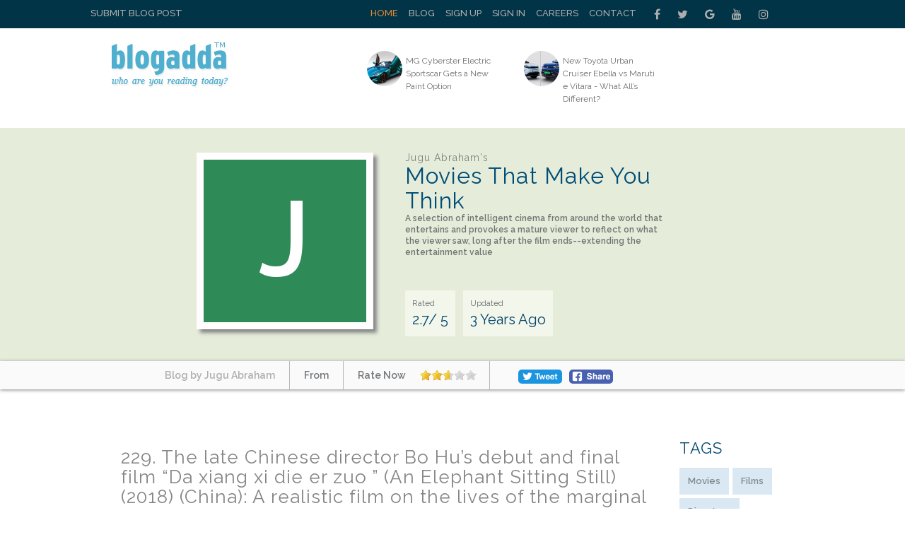

--- FILE ---
content_type: text/html; charset=UTF-8
request_url: https://www.blogadda.com/arra8/post-229-the-late-chinese-director-bo-hus-debut-and-final-film-da-xiang-xi-die-er-zuo-an-elephant-sitting-still-2018-china-a-realistic-film-on-the-lives-of-the-marginal-urban-population-in-china-a-perspective-rarely-presented-to-foreigners-based-on-a-novel-written-by-the-director/
body_size: 21601
content:
<!DOCTYPE html>
<html lang="en-US">

<head><meta http-equiv="Content-Type" content="text/html; charset=utf-8">

    
    <meta http-equiv="X-UA-Compatible" content="IE=edge">
    <meta name="viewport" content="width=device-width, initial-scale=1, maximum-scale=1.0, user-scalable=no, minimal-ui" />
    <title>Jugu Abraham Blogs 229. The Late Chinese Director Bo Hu’s Debut And Final Film “Da Xiang Xi Die Er Zuo ” (An Elephant Sitting Still) (2018) (China):  A Realistic Film On The Lives Of The Marginal Urban Population In China, A Perspective Rarely Presented To Foreigners, Based On A Novel Written By The Director | BlogAdda  </title>
    <meta name="description" content="                              I t is not easy to sit through any feature film that is nearly 4 hours long; more so if the characters in the ..." />
    <meta name="twitter:card" content="summary_large_image" />
    <meta name="twitter:site" content="@blogadda" />
    <meta name="twitter:title" content="Jugu Abraham Blogs 229. The Late Chinese Director Bo Hu’s Debut And Final Film “Da Xiang Xi Die Er Zuo ” (An Elephant Sitting Still) (2018) (China):  A Realistic Film On The Lives Of The Marginal Urban Population In China, A Perspective Rarely Presented To Foreigners, Based On A Novel Written By The Director | BlogAdda" />
    <meta name="twitter:description" content="                              I t is not easy to sit through any feature film that is nearly 4 hours long; more so if the characters in the ..." />
    <meta name="twitter:image" content="https://3.bp.blogspot.com/-0LrLYLXPJS8/W-P6Jz_K6DI/AAAAAAAAD3c/Qq3B9cCVxOwDZ54Z0h9UQeIPe4R3zGnyQCLcBGAs/w1200-h630-p-k-no-nu/elephant.jpg" />
    <meta property="og:url" content="https://www.blogadda.com/arra8/[base64]/" />
    <meta property="og:title" content="Jugu Abraham Blogs 229. The Late Chinese Director Bo Hu’s Debut And Final Film “Da Xiang Xi Die Er Zuo ” (An Elephant Sitting Still) (2018) (China):  A Realistic Film On The Lives Of The Marginal Urban Population In China, A Perspective Rarely Presented To Foreigners, Based On A Novel Written By The Director | BlogAdda" />
    <meta name="twitter:type" content="article" />
    <meta property="og:description" content="                              I t is not easy to sit through any feature film that is nearly 4 hours long; more so if the characters in the ..." />
    <meta property="og:image" content="https://3.bp.blogspot.com/-0LrLYLXPJS8/W-P6Jz_K6DI/AAAAAAAAD3c/Qq3B9cCVxOwDZ54Z0h9UQeIPe4R3zGnyQCLcBGAs/w1200-h630-p-k-no-nu/elephant.jpg" />
    <link rel="stylesheet" href="https://www.blogadda.com/bs/css/bootstrap.min.css">
<link rel="stylesheet" href="https://cdnjs.cloudflare.com/ajax/libs/font-awesome/4.7.0/css/font-awesome.min.css">
<link rel="shortcut icon" href="https://blogadda.s3.amazonaws.com/images/assets/favicon.ico" type="image/x-icon">
<link href="https://fonts.googleapis.com/css?family=Lato" rel="stylesheet"> 
<link href="https://fonts.googleapis.com/css?family=Raleway:400,500,600" rel="stylesheet"> 
<link type="text/css" rel="stylesheet" href="https://www.blogadda.com/css/font-awesome.min.css" />
<link type="text/css" rel="stylesheet" href="https://www.blogadda.com/css/stylesheet.css" />
<link type="text/css" rel="stylesheet" href="https://www.blogadda.com/css/responsive.css" />
<script type="text/javascript" src="https://ajax.googleapis.com/ajax/libs/jquery/2.1.3/jquery.min.js"></script>
	<link type="text/css" rel="stylesheet" href="https://www.blogadda.com/css/main.css" />
	<link type="text/css" rel="stylesheet" href="https://www.blogadda.com/css/rate-code.css" />
    <style>
	.blogssection .blogbox:nth-child(4n) {clear: both;}
    .centered{margin: auto;width: 400px;height: 300px;background:#2E8B57}

</style>
<!-- Global site tag (gtag.js) - Google Analytics -->
<script async src="https://www.googletagmanager.com/gtag/js?id=UA-220146-5"></script>
<script>
 window.dataLayer = window.dataLayer || [];
 function gtag(){dataLayer.push(arguments);}
 gtag('js', new Date());

 gtag('config', 'UA-220146-5');
 gtag('config', 'UA-127219485-1');
</script></head>

<body class="home blog"> 
    
    <a id="close-sidebar-nav" class="header-1"><i class="fa fa-close"></i></a>
         
    <div class="wrapper-boxed header-style-header-3">
        <!-- header first start -->
        <div class="badda-top-bar">
	<div class="container">
		<div class="top-left-block">
			<a href="https://www.blogadda.com/submit-post/">Submit Blog Post</a>
		</div>
    	<div class="top-right-block">
    		<div id="top-search"> 
    		   <div class="btn-group">
    					
    			</div>
    		</div>
    		<div class="top-social-icon-block">
        		<a href="https://www.facebook.com/blogadda/" class="fa fa-facebook social"></a>
        		<a href="https://www.twitter.com/blogadda/" class="fa fa-twitter social"></a>
        		<a href="https://plus.google.com/+Blogadda" class="fa fa-google social"></a>
        		<a href="https://www.youtube.com/user/blogadda" class="fa fa-youtube social"></a>
        		<a href="https://www.instagram.com/blogadda/" class="fa fa-instagram social"></a>
    		</div> 
    		
    		<div class="top-menu-block">
    			<ul>
    			    				<li><a href="https://www.blogadda.com/" class="active">Home</a></li>
    				<li><a href="http://blog.blogadda.com/">Blog</a></li>
    				    					 <li><a href="https://www.blogadda.com/register/">Sign Up</a></li>
    					<li><a href="https://www.blogadda.com/login">Sign In</a></li>
    				      					
    					<li><a href="https://www.blogadda.com/careers/">Careers</a></li>
    					<li><a href="https://www.blogadda.com/contact/">Contact</a></li>
    				  
    			    				
    			</ul>
    		</div>
    	</div>
    </div>
</div>    </div>
        <!-- header first end -->
        <!-- header second start -->
         <style>
.tscircle{
	width: 50px; 
	height: 50px; 
	background: red; 
	-moz-border-radius: 50%; 
	-webkit-border-radius: 50%; 
	border-radius: 50%;
	object-fit: cover;
}
</style>
		
<header id="header" class="header-header-3">
	<div class="inner-header">
		<div class="container align-left-logo has-banner">                  
			<div class="col-xs-12 col-sm-12 col-md-12">                          
				<div class="col-xs-12 col-sm-3 col-md-4">                          
					<div id="logo">                        
						<h1><a href="https://www.blogadda.com/"><img src="https://blogadda.s3.amazonaws.com/images/assets/logo.png" alt="BlogAdda"></a></h1>                           
					</div>                           
				</div>
				
			<div class="col-xs-4 col-sm-4 col-md-8">                    
				<div class="header-banner header-style-3">                                                                                       
					<div class="col-xs-6 col-sm-6 col-md-9">                          
						<div class="top-Bright-block ">                            
							
																		<div class="col-xs-4 col-sm-4 col-md-6">                            
												<ul>
													<li>                                    
														<a href="https://www.carblogindia.com/mg-cyberster-detailed-walkaround-tour-review-video/" onclick="javascript:readMorehss('https://www.carblogindia.com/mg-cyberster-detailed-walkaround-tour-review-video/','27303')" target='_blank'>
															<img src="https://blogadda.s3.amazonaws.com/images/posts/mg-cyberster-electric-sportscar-gets-1769057971-medium.jpg" alt="MG Cyberster Electric Sportscar Gets a New Paint Option" class="tscircle"><span>MG Cyberster Electric Sportscar Gets a New Paint Option</span>
														</a>                                 
													</li>
												</ul>                        
											</div> 														
																						<div class="col-xs-4 col-sm-4 col-md-6">                            
												<ul>
													<li>                                    
														<a href="https://www.carblogindia.com/new-toyota-urban-cruiser-ebella-vs-maruti-e-vitara-specs-price-features-comparison/" onclick="javascript:readMorehss('https://www.carblogindia.com/new-toyota-urban-cruiser-ebella-vs-maruti-e-vitara-specs-price-features-comparison/','27304')" target='_blank'>
															<img src="https://blogadda.s3.amazonaws.com/images/posts/new-toyota-urban-cruiser-ebella-1769056347-medium.jpg" alt="New Toyota Urban Cruiser Ebella vs Maruti e Vitara - What All’s Different?" class="tscircle"><span>New Toyota Urban Cruiser Ebella vs Maruti e Vitara - What All’s Different?</span>
														</a>                                 
													</li>
												</ul>                        
											</div> 														
																			
						</div>                    
					</div>                    
						<div class="col-xs-4 col-sm-4 col-md-3">                        
							                  
						</div>                    
					</div>   
				</div>            
			</div>            
		</div>            
	</div>
</header>        <!-- header second end -->
        <!-- header second end -->
	<div class="resmenu">
	    <header id="header" class="header-header-3">
        	<div class="inner-header">
        		<div class="container align-left-logo has-banner">                  
        			<div class="col-xs-12 col-sm-12 col-md-12">                          
        				<div class="col-xs-12 col-sm-3 col-md-4">                          
        					<div id="logo">                        
        						<h1><a href="https://www.blogadda.com/"><img src="https://blogadda.s3.amazonaws.com/images/assets/logo.png" alt="BlogAdda"></a></h1>                           
        					</div>                           
        				</div>
        				
        			<div class="col-xs-4 col-sm-4 col-md-8">                    
        				<div class="header-banner header-style-3">                                                                                       
        					<div class="col-xs-6 col-sm-6 col-md-9">                          
        						<div class="top-Bright-block ">                           
        							        											<div class="col-xs-4 col-sm-4 col-md-6">                            
        												<ul>
        													<li>                                    
        														<a href="https://www.carblogindia.com/mg-cyberster-detailed-walkaround-tour-review-video/" onclick="javascript:readMorehss('https://www.carblogindia.com/mg-cyberster-detailed-walkaround-tour-review-video/','27303')" target='_blank'>
        															<img src="https://blogadda.s3.amazonaws.com/images/posts/mg-cyberster-electric-sportscar-gets-1769057971-medium.jpg" alt="MG Cyberster Electric Sportscar Gets a New Paint Option" class="tscircle"><span>MG Cyberster Electric Sportscar Gets a New Paint Option</span>
        														</a>                                 
        													</li>
        												</ul>                        
        											</div> 														
        											        											<div class="col-xs-4 col-sm-4 col-md-6">                            
        												<ul>
        													<li>                                    
        														<a href="https://www.carblogindia.com/new-toyota-urban-cruiser-ebella-vs-maruti-e-vitara-specs-price-features-comparison/" onclick="javascript:readMorehss('https://www.carblogindia.com/new-toyota-urban-cruiser-ebella-vs-maruti-e-vitara-specs-price-features-comparison/','27304')" target='_blank'>
        															<img src="https://blogadda.s3.amazonaws.com/images/posts/new-toyota-urban-cruiser-ebella-1769056347-medium.jpg" alt="New Toyota Urban Cruiser Ebella vs Maruti e Vitara - What All’s Different?" class="tscircle"><span>New Toyota Urban Cruiser Ebella vs Maruti e Vitara - What All’s Different?</span>
        														</a>                                 
        													</li>
        												</ul>                        
        											</div> 														
        																			
        						</div>                    
        					</div>                    
        						<div class="col-xs-4 col-sm-4 col-md-3">                        
        							<div class="top-right-add-block">                            
        								<a href="https://www.blogadda.com/feedback/"><img src="https://blogadda.s3.amazonaws.com/images/assets/add-mini-banner.png" alt="Feedback"></a>                         
        							</div>                    
        						</div>                    
        					</div>   
        				</div>            
        			</div>            
        		</div>            
        	</div>
        </header>
   		<ul id="navigationres" class="slimmenu">
    	    			    <li><a href="https://www.blogadda.com/" class="active">Home</a></li>
			    <li><a href="http://blog.blogadda.com/">Blog</a></li>
							 <li><a href="https://www.blogadda.com/register/">Sign Up</a></li>
				 <li><a href="https://www.blogadda.com/login">Sign In</a></li>
			  				<li><a href="https://forum.blogadda.com/">Forum</a></li>
				<li><a href="https://www.blogadda.com/careers/">Careers</a></li>
				<li><a href="https://www.blogadda.com/contact/">Contact</a></li>
			  
			  			</ul>
    </div>		<!-- banner section start-->
				<div class="bannersection">
			<div class="container">
				<div class="profilesection">
					<div class="profile-image">
													<div style='background:#2E8B57;width: 230px;height: 230px;'>
								<h2 class='profilename' style='font-size:150px;padding-top: 30px;text-align: center;'>J</h2>
							</div>
											</div>
					<div class="profile-info">
						<h1 class="title" style='font-size:32px;'>
							<span>Jugu Abraham's</span>
							Movies That Make You Think						</h1>
						
						<p>A selection of intelligent cinema from around the world that<br>
entertains and provokes a mature viewer to reflect on what<br>
the viewer saw, long after the film ends--extending the<br>
entertainment value</p>
						
						<ul>
							<li style='font-size: 20px;'><span>Rated</span>2.7/ 5</li>
							<li style='font-size: 20px;'><span>Updated</span>
							3 Years Ago
							</li>
						</ul>
					</div>
				</div>
			</div>
		</div>
		
			<div class="bannerbottom">
				<div class="container">
					<ul>
						<li>
							<a href="https://www.blogadda.com/arra8"><span>Blog by Jugu Abraham</span></a>
						</li>
						<li><span>From </span></li>
						<li><span>Rate Now</span>
							<div class="ratings" style='padding:0px;margin-top: 5px;'>
								<div class="ratingblock"><div id="unit_long49640">  <ul id="unit_ul49640" class="unit-rating" style="width:80px;"><li class="current-rating" style="width:42.72px;color:blue;">2.67/5</li><li><a href="https://www.blogadda.com/db/1/49640/52.14.92.81/5/" title="1 out of 5" class="r1-unit rater" rel="nofollow" onmouseover="window.status='1 out of 5';return true;" onmouseout="window.status='';return true;"
    	>1</a></li><li><a href="https://www.blogadda.com/db/2/49640/52.14.92.81/5/" title="2 out of 5" class="r2-unit rater" rel="nofollow" onmouseover="window.status='2 out of 5';return true;" onmouseout="window.status='';return true;"
    	>2</a></li><li><a href="https://www.blogadda.com/db/3/49640/52.14.92.81/5/" title="3 out of 5" class="r3-unit rater" rel="nofollow" onmouseover="window.status='3 out of 5';return true;" onmouseout="window.status='';return true;"
    	>3</a></li><li><a href="https://www.blogadda.com/db/4/49640/52.14.92.81/5/" title="4 out of 5" class="r4-unit rater" rel="nofollow" onmouseover="window.status='4 out of 5';return true;" onmouseout="window.status='';return true;"
    	>4</a></li><li><a href="https://www.blogadda.com/db/5/49640/52.14.92.81/5/" title="5 out of 5" class="r5-unit rater" rel="nofollow" onmouseover="window.status='5 out of 5';return true;" onmouseout="window.status='';return true;"
    	>5</a></li>  </ul></div></div>							</div>
						</li>
						<li><!--<span>Share</span>-->
							<a target="_blank" href="https://www.facebook.com/sharer/sharer.php?u=https%3A%2F%2Fwww.blogadda.com%2Farra8%[base64]%2F" onclick="return !window.open(this.href, 'Facebook', 'width=640,height=300')"><img src="https://blogadda.s3.amazonaws.com/images/assets/fb-share.png" style='border-radius: 5px;margin-top:12px;' alt='BlogAdda'></a>
							<!--- Twitter share code --->
							<a class="twitter" style='width: auto;margin-left: 20px;padding-top: 12px;margin-right: 10px;' href="https://twitter.com/share?url=https://www.blogadda.com/arra8/[base64]/&amp;text=229.+The+Late+Chinese+Director+Bo+Hu%E2%80%99s+Debut+And+Final+Film+%E2%80%9CDa+Xiang+Xi+Die+Er+Zuo+%E2%80%9D+%28An+Elephant+Sitting+Still%29+%282018%29+%28China%29%3A++A+Realistic+Film+On+The+Lives+Of+The+Marginal+Urban+Population+In+China%2C+A+Perspective+Rarely+Presented+To+Foreigners%2C+Based+On+A+Novel+Written+By+The+Director%20by%20Jugu Abraham&amp;via=blogadda" onclick="return !window.open(this.href, 'Twitter', 'width=640,height=300')"><img src="https://blogadda.s3.amazonaws.com/images/assets/tweet.png" alt='Tweet' style='border-radius: 5px;'></a>
						</li>
					</ul>
				</div>
			</div>
				<!-- banner sectopn over-->
        <!-- middle container start -->
        <div class="middle-container-block blogdetailcontain">
            <div class="container">
             
                <div class="clearfix"></div>
                <!-- middle content start -->
                <div class="container">
                    <div class="middle-profilecontainer-left-block blog-page">
											<div class="middle-inner-block">
							<h1 class="title">229. The late Chinese director Bo Hu’s debut and final film “Da xiang xi die er zuo ” (An Elephant Sitting Still) (2018) (China):  A realistic film on the lives of the marginal urban population in China, a perspective rarely presented to foreigners, based on a novel written by the director</h1>
							<div class="date">Updated 7 Years  Ago</div>
							<div class="date">By <a href='https://www.blogadda.com/arra8'>Jugu Abraham</a></div> <br />
							<div class="blogssection" >
							
								<div class="bigimage">
																    <a onclick="readMore('http://moviessansfrontiers.blogspot.com/2018/11/229-late-chinese-director-bo-hus-debut.html','252093')" href='http://moviessansfrontiers.blogspot.com/2018/11/229-late-chinese-director-bo-hus-debut.html' target='_blank'><img src="https://blogadda.s3.amazonaws.com/images/posts/229-The-late-Chinese-director-1541669880-large.jpg"  alt='229. The Late Chinese Director Bo Hu’s Debut And Final Film “Da Xiang Xi Die Er Zuo ” (An Elephant Sitting Still) (2018) (China):  A Realistic Film On The Lives Of The Marginal Urban Population In China, A Perspective Rarely Presented To Foreigners, Based On A Novel Written By The Director'></a>
																
								</div>
								<div class="aboutdesc" style='padding:30px 0 30px 0;'>
								                              I t is not easy to sit through any feature film that is nearly 4 hours long; more so if the characters in the ...								</div>
								<div class="share" style='text-align: center;'>
									<div>
										<a target="_blank" href="https://www.facebook.com/sharer/sharer.php?u=https%3A%2F%2Fwww.blogadda.com%2Farra8%[base64]%2F" onclick="return !window.open(this.href, 'Facebook', 'width=640,height=300')"><img src="https://blogadda.s3.amazonaws.com/images/assets/fb-share.png" style='border-radius: 5px;' alt='BlogAdda'></a>
										<a class="twitter" style='width: auto;padding-left: 12px;' href="https://twitter.com/share?url=https://www.blogadda.com/arra8/[base64]/&amp;text=229.+The+late+Chinese+director+Bo+Hu%E2%80%99s+debut+and+final+film+%E2%80%9CDa+xiang+xi+die+er+zuo+%E2%80%9D+%28An+Elephant+Sitting+Still%29+%282018%29+%28China%29%3A++A+realistic+film+on+the+lives+of+the+marginal+urban+population+in+China%2C+a+perspective+rarely+presented+to+foreigners%2C+based+on+a+novel+written+by+the+director%20by%20Jugu Abraham&amp;via=blogadda" onclick="return !window.open(this.href, 'Facebook', 'width=640,height=300')"><img src="https://blogadda.s3.amazonaws.com/images/assets/tweet.png" alt='Tweet' style='border-radius: 5px;width: auto;'></a>
									</div>
								
								</div>
								<a class="readmore" onclick="readMore('http://moviessansfrontiers.blogspot.com/2018/11/229-late-chinese-director-bo-hus-debut.html','252093')" href='http://moviessansfrontiers.blogspot.com/2018/11/229-late-chinese-director-bo-hus-debut.html' target='_blank'>Read More</a>
								
							</div>
						</div>
						<div class="clearfix"></div>
												<div class="tabslider-block">
							<div class="popular-tab-block">
								<input id="tab4" type="radio" name="tabs1" checked>
								
								<label for="tab4">More Blog Posts By Jugu Abraham</label>

							  <section id="content4">
								  <div class="badda-carousel badda-related-carousel popular-Cslider" data-auto="false" data-dots="false" data-arrows="true">
																		<div class="item-related">
																						<a class="related-thumb badda-image-holder" style="background-image: url('https://blogger.googleusercontent.com/img/b/R29vZ2xl/AVvXsEj3VqdQ6p0DpSAwMzvi2O4EpFWq1jE9WK1Tti0pTVvSE5AUA7jlD67-r74BCCycxzCimwp7tvaC7ZtkDO1Bjhi6gHU_1GSV7zX6DlGVighKfR9oJsma2nIbmWEyNGn-hRaQEFT2-MvI6mp-SQ8NMkeNvzHLyPXVimkSNB53Er2fdwJoDX-Gug/w1200-h630-p-k-no-nu/Tar.jpg');width:260px;height:175px;" href="https://www.blogadda.com/arra8/[base64]" title=""> </a>
																					<h3><a href="https://www.blogadda.com/arra8/[base64]">278. Us Film Director Todd Field’s Third Feature Film “tár” (2022), Based On His Original Screenplay:  An Intelligent, Well-crafted Study Of The Decline, Fall, And Eventual  Survival Of A Gifted, Renowned (possibly, Partly Fictional) Maestro </a></h3> 
										<div class="share">
											<div>
												
												<a target="_blank" href="https://www.facebook.com/sharer/sharer.php?u=http%3A%2F%2Fmoviessansfrontiers.blogspot.com%2F2022%2F12%2F278-us-film-director-todd-fields-third.html" onclick="return !window.open(this.href, 'Facebook', 'width=640,height=300')"><img src="https://blogadda.s3.amazonaws.com/images/assets/fb-share.png" style='border-radius: 5px;' alt='BlogAdda'></a>
												<a style='width: auto;margin: -11px 0px 0px 0px;;float: left;' href="https://twitter.com/share?url=https://www.blogadda.com/arra8/[base64]&amp;text=278.+Us+Film+Director+Todd+Field%E2%80%99s+Third+Feature+Film+%E2%80%9Ct%C3%A1r%E2%80%9D+%282022%29%2C+Based+On+His+Original+Screenplay%3A++An+Intelligent%2C+Well-crafted+Study+Of+The+Decline%2C+Fall%2C+And+Eventual++Survival+Of+A+Gifted%2C+Renowned+%28possibly%2C+Partly+Fictional%29+Maestro+%20by%20Jugu Abraham&amp;via=blogadda" onclick="return !window.open(this.href, 'Facebook', 'width=640,height=300')"><img src="https://blogadda.s3.amazonaws.com/images/assets/tweet.png" alt='Tweet' style='border-radius: 5px;width: auto; margin: -9px 30px 0px 0px;'></a>
											</div>
										
										</div>
									</div>
																		<div class="item-related">
																						<a class="related-thumb badda-image-holder" style="background-image: url('https://blogger.googleusercontent.com/img/b/R29vZ2xl/AVvXsEieFw-FfM7C5pKCzcM5SbwpepEbMoTtqFf05G_x8ODnQRrg3aYb0ezhZaK11IKnyVbTC7g3-IARde5rM_C8_sJ0m--YVIRtoIY6DXKwz7FZ1JawFNwQYNGzZ_RcCKYVG7UMLa6yB9kuLN3j1ZMEJdIJRj_wZLErp4FBS4bMhymlqPJUtx1dqA/w1200-h630-p-k-no-nu/broker.jpg');width:260px;height:175px;" href="https://www.blogadda.com/arra8/[base64]" title=""> </a>
																					<h3><a href="https://www.blogadda.com/arra8/[base64]">277. Japanese Film Director Hirokazu Kore-eda’s Fifteenth Feature Film “broker” (2022), Based On His Original Screenplay, Set In South Korea And Made In The Korean Language:  “finding Ourselves And Each Other”</a></h3> 
										<div class="share">
											<div>
												
												<a target="_blank" href="https://www.facebook.com/sharer/sharer.php?u=http%3A%2F%2Fmoviessansfrontiers.blogspot.com%2F2022%2F09%2F277-japanese-film-director-hirokazu.html" onclick="return !window.open(this.href, 'Facebook', 'width=640,height=300')"><img src="https://blogadda.s3.amazonaws.com/images/assets/fb-share.png" style='border-radius: 5px;' alt='BlogAdda'></a>
												<a style='width: auto;margin: -11px 0px 0px 0px;;float: left;' href="https://twitter.com/share?url=https://www.blogadda.com/arra8/[base64]&amp;text=277.+Japanese+Film+Director+Hirokazu+Kore-eda%E2%80%99s+Fifteenth+Feature+Film+%E2%80%9Cbroker%E2%80%9D+%282022%29%2C+Based+On+His+Original+Screenplay%2C+Set+In+South+Korea+And+Made+In+The+Korean+Language%3A++%E2%80%9Cfinding+Ourselves+And+Each+Other%E2%80%9D%20by%20Jugu Abraham&amp;via=blogadda" onclick="return !window.open(this.href, 'Facebook', 'width=640,height=300')"><img src="https://blogadda.s3.amazonaws.com/images/assets/tweet.png" alt='Tweet' style='border-radius: 5px;width: auto; margin: -9px 30px 0px 0px;'></a>
											</div>
										
										</div>
									</div>
																		<div class="item-related">
																						<a class="related-thumb badda-image-holder" style="background-image: url('https://blogger.googleusercontent.com/img/b/R29vZ2xl/AVvXsEh8q4LWa0D_6SXoDUsCqLyDBecnzuqL7wWcml77RSsOspIY3_HQRgqdnymYNIHCDuCB-d0Ysk0fclkboe462jTh1HcIYf8CIu0qOwzBjCaCrzGSD_Km32_Qo_4m9XSNVJsKqYwEg3ZlWzFq8mLhOmnNc_S_Rq2SPJ6XFALtxvYZgJ-83G8gYw/w1200-h630-p-k-no-nu/Starts%20today.jpg');width:260px;height:175px;" href="https://www.blogadda.com/arra8/[base64]" title=""> </a>
																					<h3><a href="https://www.blogadda.com/arra8/[base64]">276. The Late French Director Bertrand Tavernier’s Feature Film “Ça Commence Aujourd'hui” (it All Starts Today) (1999), Based On A Commendable Screenplay Co-written By The Director, His Daughter Tiffany,  And Dominique Sampiero:  A Primary School Teacher Who Walks The Extra Mile To Serve And Speak For The Tiny Tots Raised  By Parents With Marginal Incomes </a></h3> 
										<div class="share">
											<div>
												
												<a target="_blank" href="https://www.facebook.com/sharer/sharer.php?u=http%3A%2F%2Fmoviessansfrontiers.blogspot.com%2F2022%2F08%2F276-late-french-director-bertrand.html" onclick="return !window.open(this.href, 'Facebook', 'width=640,height=300')"><img src="https://blogadda.s3.amazonaws.com/images/assets/fb-share.png" style='border-radius: 5px;' alt='BlogAdda'></a>
												<a style='width: auto;margin: -11px 0px 0px 0px;;float: left;' href="https://twitter.com/share?url=https://www.blogadda.com/arra8/[base64]&amp;text=276.+The+Late+French+Director+Bertrand+Tavernier%E2%80%99s+Feature+Film+%E2%80%9C%C3%87a+Commence+Aujourd%27hui%E2%80%9D+%28it+All+Starts+Today%29+%281999%29%2C+Based+On+A+Commendable+Screenplay+Co-written+By+The+Director%2C+His+Daughter+Tiffany%2C++And+Dominique+Sampiero%3A++A+Primary+School+Teacher+Who+Walks+The+Extra+Mile+To+Serve+And+Speak+For+The+Tiny+Tots+Raised++By+Parents+With+Marginal+Incomes+%20by%20Jugu Abraham&amp;via=blogadda" onclick="return !window.open(this.href, 'Facebook', 'width=640,height=300')"><img src="https://blogadda.s3.amazonaws.com/images/assets/tweet.png" alt='Tweet' style='border-radius: 5px;width: auto; margin: -9px 30px 0px 0px;'></a>
											</div>
										
										</div>
									</div>
																		<div class="item-related">
																						<a class="related-thumb badda-image-holder" style="background-image: url('https://blogger.googleusercontent.com/img/b/R29vZ2xl/AVvXsEhhffzm37GyKb38oHFhmB9C2EFwbIDMoajaBC7HVq1-5jOFUcKZ4DOvDpiasCVRURS9IzbysCiwzwPuk7A9VUuy0E0iSn-Iulss9vRrZDmD6XAUvO8bjPs7jFGMuC-7_HnhCcjjsN4rnP4iKU61VVfJEJv0s6czpDN_x6nqF1aZhp2cfSzbiw/w1200-h630-p-k-no-nu/leonora%20addio.jpg');width:260px;height:175px;" href="https://www.blogadda.com/arra8/[base64]" title=""> </a>
																					<h3><a href="https://www.blogadda.com/arra8/[base64]">275. Italian Director Paolo Taviani’s Twenty-second Feature Film “leonora Addio” (2022), Based On His Original Screenplay:  A Fitting, Unique Tribute To The Nobel Prize In Literature Winner Luigi Pirandello And To The Late Film Director Vittorio Taviani From The 91-year-old Paolo, Younger Brother Of Vittorio</a></h3> 
										<div class="share">
											<div>
												
												<a target="_blank" href="https://www.facebook.com/sharer/sharer.php?u=http%3A%2F%2Fmoviessansfrontiers.blogspot.com%2F2022%2F06%2F275-italian-director-paolo-tavianis.html" onclick="return !window.open(this.href, 'Facebook', 'width=640,height=300')"><img src="https://blogadda.s3.amazonaws.com/images/assets/fb-share.png" style='border-radius: 5px;' alt='BlogAdda'></a>
												<a style='width: auto;margin: -11px 0px 0px 0px;;float: left;' href="https://twitter.com/share?url=https://www.blogadda.com/arra8/[base64]&amp;text=275.+Italian+Director+Paolo+Taviani%E2%80%99s+Twenty-second+Feature+Film+%E2%80%9Cleonora+Addio%E2%80%9D+%282022%29%2C+Based+On+His+Original+Screenplay%3A++A+Fitting%2C+Unique+Tribute+To+The+Nobel+Prize+In+Literature+Winner+Luigi+Pirandello+And+To+The+Late+Film+Director+Vittorio+Taviani+From+The+91-year-old+Paolo%2C+Younger+Brother+Of+Vittorio%20by%20Jugu Abraham&amp;via=blogadda" onclick="return !window.open(this.href, 'Facebook', 'width=640,height=300')"><img src="https://blogadda.s3.amazonaws.com/images/assets/tweet.png" alt='Tweet' style='border-radius: 5px;width: auto; margin: -9px 30px 0px 0px;'></a>
											</div>
										
										</div>
									</div>
																		<div class="item-related">
																						<a class="related-thumb badda-image-holder" style="background-image: url('https://blogger.googleusercontent.com/img/b/R29vZ2xl/AVvXsEjZhjAJLjx7CoS8sGTYd_CLCxediMjXmv3AA4_PXKrB2wymlbHnk3VI9VltOPf32UiDoJJG-h78CMYi0WMSM1XdDtofM4hZZZ6rzlQrPCPUITD3K3nd2LXj2BuAztyRa7Bbf3KcD6PkQxyfrPPzlmiEx9iPnVYJ1aHwu7XjefprSZR95YDmVw/w1200-h630-p-k-no-nu/Commitment%20H.jpg');width:260px;height:175px;" href="https://www.blogadda.com/arra8/[base64]" title=""> </a>
																					<h3><a href="https://www.blogadda.com/arra8/[base64]">274. Turkish Director Semih  Kaplanoglu’s Eighth Feature Film “baglilik Hasan” (commitment Hasan) (2021) (turkey), Based On His Original Screenplay:  An Interesting Study Of A Turkish Male Farmer  Growing Apples And Tomatoes Preparing For A Hajj Pilgrimage To Mecca With His Wife, A Dream-come-true  Trip For Her</a></h3> 
										<div class="share">
											<div>
												
												<a target="_blank" href="https://www.facebook.com/sharer/sharer.php?u=http%3A%2F%2Fmoviessansfrontiers.blogspot.com%2F2022%2F06%2F274-turkish-director-semih-kaplanoglus.html" onclick="return !window.open(this.href, 'Facebook', 'width=640,height=300')"><img src="https://blogadda.s3.amazonaws.com/images/assets/fb-share.png" style='border-radius: 5px;' alt='BlogAdda'></a>
												<a style='width: auto;margin: -11px 0px 0px 0px;;float: left;' href="https://twitter.com/share?url=https://www.blogadda.com/arra8/[base64]&amp;text=274.+Turkish+Director+Semih++Kaplanoglu%E2%80%99s+Eighth+Feature+Film+%E2%80%9Cbaglilik+Hasan%E2%80%9D+%28commitment+Hasan%29+%282021%29+%28turkey%29%2C+Based+On+His+Original+Screenplay%3A++An+Interesting+Study+Of+A+Turkish+Male+Farmer++Growing+Apples+And+Tomatoes+Preparing+For+A+Hajj+Pilgrimage+To+Mecca+With+His+Wife%2C+A+Dream-come-true++Trip+For+Her%20by%20Jugu Abraham&amp;via=blogadda" onclick="return !window.open(this.href, 'Facebook', 'width=640,height=300')"><img src="https://blogadda.s3.amazonaws.com/images/assets/tweet.png" alt='Tweet' style='border-radius: 5px;width: auto; margin: -9px 30px 0px 0px;'></a>
											</div>
										
										</div>
									</div>
																		<div class="item-related">
																						<a class="related-thumb badda-image-holder" style="background-image: url('https://blogger.googleusercontent.com/img/a/AVvXsEiqjnhMwwptBdEw8KAfCcsaV8LPGfw4Na7S4VGpWvVhD7EAaR3RXZm-i1YmfFZZPFi2jdiNfG2jQljAYgfFR4_HpuN_eHZR3uZyrqucOh-gRhdmcgbZVFWl8Tu-BNCy2kUfBn4_p624MS0t0KJvHqw0cMEExgWSD22E27YH7rg_ri1aBf31ZQ=w1200-h630-p-k-no-nu');width:260px;height:175px;" href="https://www.blogadda.com/arra8/[base64]" title=""> </a>
																					<h3><a href="https://www.blogadda.com/arra8/[base64]">273. Thai Director Apichatpong Weerasethakul’s Tenth Complete Feature Film, “memoria” (2021), Shot In Colombia, Based On His Original Screenplay:  Metaphysics Of Awakening Human Memory Through Sound And Sight, Rather Than Words</a></h3> 
										<div class="share">
											<div>
												
												<a target="_blank" href="https://www.facebook.com/sharer/sharer.php?u=http%3A%2F%2Fmoviessansfrontiers.blogspot.com%2F2022%2F03%2F273-thai-director-apichatpong.html" onclick="return !window.open(this.href, 'Facebook', 'width=640,height=300')"><img src="https://blogadda.s3.amazonaws.com/images/assets/fb-share.png" style='border-radius: 5px;' alt='BlogAdda'></a>
												<a style='width: auto;margin: -11px 0px 0px 0px;;float: left;' href="https://twitter.com/share?url=https://www.blogadda.com/arra8/[base64]&amp;text=273.+Thai+Director+Apichatpong+Weerasethakul%E2%80%99s+Tenth+Complete+Feature+Film%2C+%E2%80%9Cmemoria%E2%80%9D+%282021%29%2C+Shot+In+Colombia%2C+Based+On+His+Original+Screenplay%3A++Metaphysics+Of+Awakening+Human+Memory+Through+Sound+And+Sight%2C+Rather+Than+Words%20by%20Jugu Abraham&amp;via=blogadda" onclick="return !window.open(this.href, 'Facebook', 'width=640,height=300')"><img src="https://blogadda.s3.amazonaws.com/images/assets/tweet.png" alt='Tweet' style='border-radius: 5px;width: auto; margin: -9px 30px 0px 0px;'></a>
											</div>
										
										</div>
									</div>
																		<div class="item-related">
																						<a class="related-thumb badda-image-holder" style="background-image: url('https://blogger.googleusercontent.com/img/a/AVvXsEgl9Y6YA9nDeJoFLLYk7a469mr9xJp3m5lRec1tiPyJGCnGyg_1zIqlozoaVoD2nDfIvPVApN79Tt9cdVlChtE4X_myexTo4-rR1d3AsnAsySzP8TQs0uVwA2akTk6EKKkKp9slonKckcHFyECapn8oG7jf9X90SCc8souWLR70S1MN9jCONw=w1200-h630-p-k-no-nu');width:260px;height:175px;" href="https://www.blogadda.com/arra8/[base64]" title=""> </a>
																					<h3><a href="https://www.blogadda.com/arra8/[base64]">272. Russian Director Andrei Mikhalkov-konchalovsky’s Fifteenth Feature Film “dom Durakov” (house Of Fools) (2002), Based On His Original Screenplay:  An Assessment Of A Film Trashed Soon After Its Release By Most Critics</a></h3> 
										<div class="share">
											<div>
												
												<a target="_blank" href="https://www.facebook.com/sharer/sharer.php?u=http%3A%2F%2Fmoviessansfrontiers.blogspot.com%2F2022%2F02%2F272-russian-director-andrei-mikhalkov.html" onclick="return !window.open(this.href, 'Facebook', 'width=640,height=300')"><img src="https://blogadda.s3.amazonaws.com/images/assets/fb-share.png" style='border-radius: 5px;' alt='BlogAdda'></a>
												<a style='width: auto;margin: -11px 0px 0px 0px;;float: left;' href="https://twitter.com/share?url=https://www.blogadda.com/arra8/[base64]&amp;text=272.+Russian+Director+Andrei+Mikhalkov-konchalovsky%E2%80%99s+Fifteenth+Feature+Film+%E2%80%9Cdom+Durakov%E2%80%9D+%28house+Of+Fools%29+%282002%29%2C+Based+On+His+Original+Screenplay%3A++An+Assessment+Of+A+Film+Trashed+Soon+After+Its+Release+By+Most+Critics%20by%20Jugu Abraham&amp;via=blogadda" onclick="return !window.open(this.href, 'Facebook', 'width=640,height=300')"><img src="https://blogadda.s3.amazonaws.com/images/assets/tweet.png" alt='Tweet' style='border-radius: 5px;width: auto; margin: -9px 30px 0px 0px;'></a>
											</div>
										
										</div>
									</div>
																		<div class="item-related">
																						<a class="related-thumb badda-image-holder" style="background-image: url('https://blogger.googleusercontent.com/img/a/AVvXsEhdy50BodFJlCPwXpDeCdvxFByoEMBz3wtJPpB2jJq3e_nfAKkcBrECeFxoUu7PsDsbVp37NhKh2LhuNHssR2dVpuKatki3TkdFAclLooh8QGakx3ZG1o2_xGScZKx9ARAecWYiiBAdyn0NOfbv2STpogIdAXH2CzHZy15xjxvllBsSLC3T2g=w1200-h630-p-k-no-nu');width:260px;height:175px;" href="https://www.blogadda.com/arra8/[base64]" title=""> </a>
																					<h3><a href="https://www.blogadda.com/arra8/[base64]">271. Japanese Director Ryusuke Hamaguchi’s Ninth Feature Film “doraibu Mai Ka” (drive My Car) (2021), Based On His Co-scripted Screenplay, Adapting A Fascinating Short Story Written By The Celebrated Contemporary Japanese Writer Haruki Murakami:  An Unusual Script Structure Comprising A 39-minute Prologue, Followed By The Main Tale, And Tying It All Up With A Stunning, Minimalist, Micro-epilogue</a></h3> 
										<div class="share">
											<div>
												
												<a target="_blank" href="https://www.facebook.com/sharer/sharer.php?u=http%3A%2F%2Fmoviessansfrontiers.blogspot.com%2F2022%2F01%2F271-japanese-director-ryusuke.html" onclick="return !window.open(this.href, 'Facebook', 'width=640,height=300')"><img src="https://blogadda.s3.amazonaws.com/images/assets/fb-share.png" style='border-radius: 5px;' alt='BlogAdda'></a>
												<a style='width: auto;margin: -11px 0px 0px 0px;;float: left;' href="https://twitter.com/share?url=https://www.blogadda.com/arra8/[base64]&amp;text=271.+Japanese+Director+Ryusuke+Hamaguchi%E2%80%99s+Ninth+Feature+Film+%E2%80%9Cdoraibu+Mai+Ka%E2%80%9D+%28drive+My+Car%29+%282021%29%2C+Based+On+His+Co-scripted+Screenplay%2C+Adapting+A+Fascinating+Short+Story+Written+By+The+Celebrated+Contemporary+Japanese+Writer+Haruki+Murakami%3A++An+Unusual+Script+Structure+Comprising+A+39-minute+Prologue%2C+Followed+By+The+Main+Tale%2C+And+Tying+It+All+Up+With+A+Stunning%2C+Minimalist%2C+Micro-epilogue%20by%20Jugu Abraham&amp;via=blogadda" onclick="return !window.open(this.href, 'Facebook', 'width=640,height=300')"><img src="https://blogadda.s3.amazonaws.com/images/assets/tweet.png" alt='Tweet' style='border-radius: 5px;width: auto; margin: -9px 30px 0px 0px;'></a>
											</div>
										
										</div>
									</div>
																		<div class="item-related">
																						<a class="related-thumb badda-image-holder" style="background-image: url('https://blogger.googleusercontent.com/img/a/AVvXsEiykWnFg7Y4vs-dmzGLP8VRMM8pQzuFg7cX26mgU1Wm8XXX6RadpHgaVB3CwQ35QC7Ow5TklVyjo353IX-I67jLtN7f4vLZTNKeAg1VDI9fU_Pvc4BouRhg2FsM7fk1g8uR08oR25FQVpovmair-RZ8K_uD__uChgG2Rsh_tQQB1Gb2oqQagA=w1200-h630-p-k-no-nu');width:260px;height:175px;" href="https://www.blogadda.com/arra8/[base64]" title=""> </a>
																					<h3><a href="https://www.blogadda.com/arra8/[base64]">270.  German Film Director Maria Schrader’s Third Feature Film “ich Bin Dein Mensch” (i Am Your Man) (2021) (germany) In German, Based On A Short Story By Emma Braslavsky: Can Artificial Intelligence And Robotics Find Your Perfect Spouse In The Near Future?</a></h3> 
										<div class="share">
											<div>
												
												<a target="_blank" href="https://www.facebook.com/sharer/sharer.php?u=http%3A%2F%2Fmoviessansfrontiers.blogspot.com%2F2021%2F12%2F270-german-film-director-maria.html" onclick="return !window.open(this.href, 'Facebook', 'width=640,height=300')"><img src="https://blogadda.s3.amazonaws.com/images/assets/fb-share.png" style='border-radius: 5px;' alt='BlogAdda'></a>
												<a style='width: auto;margin: -11px 0px 0px 0px;;float: left;' href="https://twitter.com/share?url=https://www.blogadda.com/arra8/[base64]&amp;text=270.++German+Film+Director+Maria+Schrader%E2%80%99s+Third+Feature+Film+%E2%80%9Cich+Bin+Dein+Mensch%E2%80%9D+%28i+Am+Your+Man%29+%282021%29+%28germany%29+In+German%2C+Based+On+A+Short+Story+By+Emma+Braslavsky%3A+Can+Artificial+Intelligence+And+Robotics+Find+Your+Perfect+Spouse+In+The+Near+Future%3F%20by%20Jugu Abraham&amp;via=blogadda" onclick="return !window.open(this.href, 'Facebook', 'width=640,height=300')"><img src="https://blogadda.s3.amazonaws.com/images/assets/tweet.png" alt='Tweet' style='border-radius: 5px;width: auto; margin: -9px 30px 0px 0px;'></a>
											</div>
										
										</div>
									</div>
																		<div class="item-related">
																						<a class="related-thumb badda-image-holder" style="background-image: url('https://1.bp.blogspot.com/-FuzBNYRN0HQ/YZEnr7XmbUI/AAAAAAAAGVU/i0X5y3PP1FUm7QvbcDOv71Q2MZAkbDf3ACLcBGAsYHQ/w1200-h630-p-k-no-nu/social%2Bhyg.jpg');width:260px;height:175px;" href="https://www.blogadda.com/arra8/[base64]" title=""> </a>
																					<h3><a href="https://www.blogadda.com/arra8/[base64]">269.  Canadian Film Director Denis Côté’s Tenth Feature Film “hygiène Sociale” (social Hygiene) (2021) In French, Based On His Original Script: An Unusual Film That Serves To Entertain Verbally And Visually As A Dark Comedy, Without Sex Or Violence</a></h3> 
										<div class="share">
											<div>
												
												<a target="_blank" href="https://www.facebook.com/sharer/sharer.php?u=http%3A%2F%2Fmoviessansfrontiers.blogspot.com%2F2021%2F11%2F269-canadian-film-director-denis-cotes.html" onclick="return !window.open(this.href, 'Facebook', 'width=640,height=300')"><img src="https://blogadda.s3.amazonaws.com/images/assets/fb-share.png" style='border-radius: 5px;' alt='BlogAdda'></a>
												<a style='width: auto;margin: -11px 0px 0px 0px;;float: left;' href="https://twitter.com/share?url=https://www.blogadda.com/arra8/[base64]&amp;text=269.++Canadian+Film+Director+Denis+C%C3%B4t%C3%A9%E2%80%99s+Tenth+Feature+Film+%E2%80%9Chygi%C3%A8ne+Sociale%E2%80%9D+%28social+Hygiene%29+%282021%29+In+French%2C+Based+On+His+Original+Script%3A+An+Unusual+Film+That+Serves+To+Entertain+Verbally+And+Visually+As+A+Dark+Comedy%2C+Without+Sex+Or+Violence%20by%20Jugu Abraham&amp;via=blogadda" onclick="return !window.open(this.href, 'Facebook', 'width=640,height=300')"><img src="https://blogadda.s3.amazonaws.com/images/assets/tweet.png" alt='Tweet' style='border-radius: 5px;width: auto; margin: -9px 30px 0px 0px;'></a>
											</div>
										
										</div>
									</div>
																		<div class="item-related">
																							<a class="related-thumb badda-image-holder" style="background-image: url('https://blogadda.s3.amazonaws.com/images/posts/236-Japanese-director-Naomi-Kawase-1555649640-medium.jpg');width:260px;height:175px;" href="https://www.blogadda.com/arra8/post-236-japanese-director-naomi-kawases-film-vision-2018-japanfrance-science-fiction-through-the-eyes-of-japans-terrence-malick" title=""> </a>
																						<h3><a href="https://www.blogadda.com/arra8/post-236-japanese-director-naomi-kawases-film-vision-2018-japanfrance-science-fiction-through-the-eyes-of-japans-terrence-malick">236. Japanese Director Naomi Kawase’s Film “vision” (2018) (japan/france):  Science Fiction Through The Eyes Of Japan’s Terrence Malick</a></h3> 
										<div class="share">
											<div>
												
												<a target="_blank" href="https://www.facebook.com/sharer/sharer.php?u=http%3A%2F%2Fmoviessansfrontiers.blogspot.com%2F2019%2F04%2F236-japanese-director-naomi-kawases.html" onclick="return !window.open(this.href, 'Facebook', 'width=640,height=300')"><img src="https://blogadda.s3.amazonaws.com/images/assets/fb-share.png" style='border-radius: 5px;' alt='BlogAdda'></a>
												<a style='width: auto;margin: -11px 0px 0px 0px;;float: left;' href="https://twitter.com/share?url=https://www.blogadda.com/arra8/post-236-japanese-director-naomi-kawases-film-vision-2018-japanfrance-science-fiction-through-the-eyes-of-japans-terrence-malick&amp;text=236.+Japanese+Director+Naomi+Kawase%E2%80%99s+Film+%E2%80%9Cvision%E2%80%9D+%282018%29+%28japan%2Ffrance%29%3A++Science+Fiction+Through+The+Eyes+Of+Japan%E2%80%99s+Terrence+Malick%20by%20Jugu Abraham&amp;via=blogadda" onclick="return !window.open(this.href, 'Facebook', 'width=640,height=300')"><img src="https://blogadda.s3.amazonaws.com/images/assets/tweet.png" alt='Tweet' style='border-radius: 5px;width: auto; margin: -9px 30px 0px 0px;'></a>
											</div>
										
										</div>
									</div>
																		<div class="item-related">
																							<a class="related-thumb badda-image-holder" style="background-image: url('https://blogadda.s3.amazonaws.com/images/posts/235-US-director-and-scriptwriter-1551020940-medium.jpg');width:260px;height:175px;" href="https://www.blogadda.com/arra8/post-235-us-director-and-scriptwriter-paul-schraders-film-first-reformed-2017-usa-schraders-best-work-drawing-on-bergmans-winter-light-and-tarkovskys-sacrifice" title=""> </a>
																						<h3><a href="https://www.blogadda.com/arra8/post-235-us-director-and-scriptwriter-paul-schraders-film-first-reformed-2017-usa-schraders-best-work-drawing-on-bergmans-winter-light-and-tarkovskys-sacrifice">235. Us Director And Scriptwriter Paul Schrader’s Film “first Reformed” (2017) (usa):  Schrader’s Best Work, Drawing On Bergman’s “winter Light” And Tarkovsky’s “sacrifice”</a></h3> 
										<div class="share">
											<div>
												
												<a target="_blank" href="https://www.facebook.com/sharer/sharer.php?u=http%3A%2F%2Fmoviessansfrontiers.blogspot.com%2F2019%2F02%2F235-us-director-and-scriptwriter-paul.html" onclick="return !window.open(this.href, 'Facebook', 'width=640,height=300')"><img src="https://blogadda.s3.amazonaws.com/images/assets/fb-share.png" style='border-radius: 5px;' alt='BlogAdda'></a>
												<a style='width: auto;margin: -11px 0px 0px 0px;;float: left;' href="https://twitter.com/share?url=https://www.blogadda.com/arra8/post-235-us-director-and-scriptwriter-paul-schraders-film-first-reformed-2017-usa-schraders-best-work-drawing-on-bergmans-winter-light-and-tarkovskys-sacrifice&amp;text=235.+Us+Director+And+Scriptwriter+Paul+Schrader%E2%80%99s+Film+%E2%80%9Cfirst+Reformed%E2%80%9D+%282017%29+%28usa%29%3A++Schrader%E2%80%99s+Best+Work%2C+Drawing+On+Bergman%E2%80%99s+%E2%80%9Cwinter+Light%E2%80%9D+And+Tarkovsky%E2%80%99s+%E2%80%9Csacrifice%E2%80%9D%20by%20Jugu Abraham&amp;via=blogadda" onclick="return !window.open(this.href, 'Facebook', 'width=640,height=300')"><img src="https://blogadda.s3.amazonaws.com/images/assets/tweet.png" alt='Tweet' style='border-radius: 5px;width: auto; margin: -9px 30px 0px 0px;'></a>
											</div>
										
										</div>
									</div>
																		<div class="item-related">
																							<a class="related-thumb badda-image-holder" style="background-image: url('https://blogadda.s3.amazonaws.com/images/posts/234-Russian-director-Aleksei-German-1550053440-medium.jpg');width:260px;height:175px;" href="https://www.blogadda.com/arra8/[base64]" title=""> </a>
																						<h3><a href="https://www.blogadda.com/arra8/[base64]">234. Russian Director Aleksei German, Jr.’s Sixth Feature Film “dovlatov” (2018) (russia):  A Soulful Reduction Of The Travails Of A Russian Writer Of Repute, Intelligently Collapsed Into Six Interesting, Representative Days In 1971 Of Brezhnev-era Ussr, Providing The Viewer A Mirror Image Of What Director Aleksei German, Sr., Endured As A Creative Filmmaker Battling Censors In That Same Timeframe.</a></h3> 
										<div class="share">
											<div>
												
												<a target="_blank" href="https://www.facebook.com/sharer/sharer.php?u=http%3A%2F%2Fmoviessansfrontiers.blogspot.com%2F2019%2F02%2F234-russian-director-aleksei-german-jrs.html" onclick="return !window.open(this.href, 'Facebook', 'width=640,height=300')"><img src="https://blogadda.s3.amazonaws.com/images/assets/fb-share.png" style='border-radius: 5px;' alt='BlogAdda'></a>
												<a style='width: auto;margin: -11px 0px 0px 0px;;float: left;' href="https://twitter.com/share?url=https://www.blogadda.com/arra8/[base64]&amp;text=234.+Russian+Director+Aleksei+German%2C+Jr.%E2%80%99s+Sixth+Feature+Film+%E2%80%9Cdovlatov%E2%80%9D+%282018%29+%28russia%29%3A++A+Soulful+Reduction+Of+The+Travails+Of+A+Russian+Writer+Of+Repute%2C+Intelligently+Collapsed+Into+Six+Interesting%2C+Representative+Days+In+1971+Of+Brezhnev-era+Ussr%2C+Providing+The+Viewer+A+Mirror+Image+Of+What+Director+Aleksei+German%2C+Sr.%2C+Endured+As+A+Creative+Filmmaker+Battling+Censors+In+That+Same+Timeframe.%20by%20Jugu Abraham&amp;via=blogadda" onclick="return !window.open(this.href, 'Facebook', 'width=640,height=300')"><img src="https://blogadda.s3.amazonaws.com/images/assets/tweet.png" alt='Tweet' style='border-radius: 5px;width: auto; margin: -9px 30px 0px 0px;'></a>
											</div>
										
										</div>
									</div>
																		<div class="item-related">
																							<a class="related-thumb badda-image-holder" style="background-image: url('https://blogadda.s3.amazonaws.com/images/posts/233-Lebanese-director-Nadine-Labaki-1546161240-medium.jpg');width:260px;height:175px;" href="https://www.blogadda.com/arra8/[base64]" title=""> </a>
																						<h3><a href="https://www.blogadda.com/arra8/[base64]">233. Lebanese Director Nadine Labaki’s Third Feature Film “capernaum” (a.k.a.  Caphernaum; And Chaos)(2018) (lebanon):  A Film That Puts Lebanon On The World Cinema Map By Presenting Truth, Humanism, And Issues Often Swept Under The Carpet, In Many Parts Of The Globe</a></h3> 
										<div class="share">
											<div>
												
												<a target="_blank" href="https://www.facebook.com/sharer/sharer.php?u=http%3A%2F%2Fmoviessansfrontiers.blogspot.com%2F2018%2F12%2F233-lebanese-director-nadine-labakis.html" onclick="return !window.open(this.href, 'Facebook', 'width=640,height=300')"><img src="https://blogadda.s3.amazonaws.com/images/assets/fb-share.png" style='border-radius: 5px;' alt='BlogAdda'></a>
												<a style='width: auto;margin: -11px 0px 0px 0px;;float: left;' href="https://twitter.com/share?url=https://www.blogadda.com/arra8/[base64]&amp;text=233.+Lebanese+Director+Nadine+Labaki%E2%80%99s+Third+Feature+Film+%E2%80%9Ccapernaum%E2%80%9D+%28a.k.a.++Caphernaum%3B+And+Chaos%29%282018%29+%28lebanon%29%3A++A+Film+That+Puts+Lebanon+On+The+World+Cinema+Map+By+Presenting+Truth%2C+Humanism%2C+And+Issues+Often+Swept+Under+The+Carpet%2C+In+Many+Parts+Of+The+Globe%20by%20Jugu Abraham&amp;via=blogadda" onclick="return !window.open(this.href, 'Facebook', 'width=640,height=300')"><img src="https://blogadda.s3.amazonaws.com/images/assets/tweet.png" alt='Tweet' style='border-radius: 5px;width: auto; margin: -9px 30px 0px 0px;'></a>
											</div>
										
										</div>
									</div>
																		<div class="item-related">
																							<a class="related-thumb badda-image-holder" style="background-image: url('https://blogadda.s3.amazonaws.com/images/posts/232-Danish-Irish-director-David-1544035200-medium.jpg');width:260px;height:175px;" href="https://www.blogadda.com/arra8/[base64]" title=""> </a>
																						<h3><a href="https://www.blogadda.com/arra8/[base64]">232. Danish/irish Director David Noel Bourke’s Third Feature Film “bakerman” (2016) (denmark) Based On His Original Story:  An Interesting Tale Of A Quiet And Introspective Dane Facing Career Threats From His Employer Who Is An Immigrant, And Unprovoked And Unconnected Vandalism From Other Immigrants, Sparking Off An Unusual  Chain Reaction</a></h3> 
										<div class="share">
											<div>
												
												<a target="_blank" href="https://www.facebook.com/sharer/sharer.php?u=http%3A%2F%2Fmoviessansfrontiers.blogspot.com%2F2018%2F12%2F232-danishirish-director-david-noel.html" onclick="return !window.open(this.href, 'Facebook', 'width=640,height=300')"><img src="https://blogadda.s3.amazonaws.com/images/assets/fb-share.png" style='border-radius: 5px;' alt='BlogAdda'></a>
												<a style='width: auto;margin: -11px 0px 0px 0px;;float: left;' href="https://twitter.com/share?url=https://www.blogadda.com/arra8/[base64]&amp;text=232.+Danish%2Firish+Director+David+Noel+Bourke%E2%80%99s+Third+Feature+Film+%E2%80%9Cbakerman%E2%80%9D+%282016%29+%28denmark%29+Based+On+His+Original+Story%3A++An+Interesting+Tale+Of+A+Quiet+And+Introspective+Dane+Facing+Career+Threats+From+His+Employer+Who+Is+An+Immigrant%2C+And+Unprovoked+And+Unconnected+Vandalism+From+Other+Immigrants%2C+Sparking+Off+An+Unusual++Chain+Reaction%20by%20Jugu Abraham&amp;via=blogadda" onclick="return !window.open(this.href, 'Facebook', 'width=640,height=300')"><img src="https://blogadda.s3.amazonaws.com/images/assets/tweet.png" alt='Tweet' style='border-radius: 5px;width: auto; margin: -9px 30px 0px 0px;'></a>
											</div>
										
										</div>
									</div>
																		<div class="item-related">
																							<a class="related-thumb badda-image-holder" style="background-image: url('https://blogadda.s3.amazonaws.com/images/posts/231-Indian-director-Praveen-Morchhale-1543692660-medium.jpg');width:260px;height:175px;" href="https://www.blogadda.com/arra8/[base64]" title=""> </a>
																						<h3><a href="https://www.blogadda.com/arra8/[base64]">231. Indian Director Praveen Morchhale’s Third Feature Film “widow Of Silence” (2018) (india), Based On His Original Story:  A Lovely Tale Woven By The Director’s Observations On The No-win Situation For The Women In Kashmir</a></h3> 
										<div class="share">
											<div>
												
												<a target="_blank" href="https://www.facebook.com/sharer/sharer.php?u=http%3A%2F%2Fmoviessansfrontiers.blogspot.com%2F2018%2F12%2F231-indian-director-praveen-morchhales.html" onclick="return !window.open(this.href, 'Facebook', 'width=640,height=300')"><img src="https://blogadda.s3.amazonaws.com/images/assets/fb-share.png" style='border-radius: 5px;' alt='BlogAdda'></a>
												<a style='width: auto;margin: -11px 0px 0px 0px;;float: left;' href="https://twitter.com/share?url=https://www.blogadda.com/arra8/[base64]&amp;text=231.+Indian+Director+Praveen+Morchhale%E2%80%99s+Third+Feature+Film+%E2%80%9Cwidow+Of+Silence%E2%80%9D+%282018%29+%28india%29%2C+Based+On+His+Original+Story%3A++A+Lovely+Tale+Woven+By+The+Director%E2%80%99s+Observations+On+The+No-win+Situation+For+The+Women+In+Kashmir%20by%20Jugu Abraham&amp;via=blogadda" onclick="return !window.open(this.href, 'Facebook', 'width=640,height=300')"><img src="https://blogadda.s3.amazonaws.com/images/assets/tweet.png" alt='Tweet' style='border-radius: 5px;width: auto; margin: -9px 30px 0px 0px;'></a>
											</div>
										
										</div>
									</div>
																		<div class="item-related">
																							<a class="related-thumb badda-image-holder" style="background-image: url('https://blogadda.s3.amazonaws.com/images/posts/230-Vietnamese-director-Ash-Mayfair-1543147680-medium.jpg');width:260px;height:175px;" href="https://www.blogadda.com/arra8/[base64]" title=""> </a>
																						<h3><a href="https://www.blogadda.com/arra8/[base64]">230. Vietnamese Director Ash Mayfair’s Debut Feature Film “the Third Wife” (2018) (vietnam) Based On Her Original Story:  Gorgeous Cinematography, Interesting Visual Allegory, Female Characters And Actresses Add Value To A Film That Ought To Make Vietnam Proud! </a></h3> 
										<div class="share">
											<div>
												
												<a target="_blank" href="https://www.facebook.com/sharer/sharer.php?u=http%3A%2F%2Fmoviessansfrontiers.blogspot.com%2F2018%2F11%2F230-vietnamese-director-ash-mayfairs.html" onclick="return !window.open(this.href, 'Facebook', 'width=640,height=300')"><img src="https://blogadda.s3.amazonaws.com/images/assets/fb-share.png" style='border-radius: 5px;' alt='BlogAdda'></a>
												<a style='width: auto;margin: -11px 0px 0px 0px;;float: left;' href="https://twitter.com/share?url=https://www.blogadda.com/arra8/[base64]&amp;text=230.+Vietnamese+Director+Ash+Mayfair%E2%80%99s+Debut+Feature+Film+%E2%80%9Cthe+Third+Wife%E2%80%9D+%282018%29+%28vietnam%29+Based+On+Her+Original+Story%3A++Gorgeous+Cinematography%2C+Interesting+Visual+Allegory%2C+Female+Characters+And+Actresses+Add+Value+To+A+Film+That+Ought+To+Make+Vietnam+Proud%21+%20by%20Jugu Abraham&amp;via=blogadda" onclick="return !window.open(this.href, 'Facebook', 'width=640,height=300')"><img src="https://blogadda.s3.amazonaws.com/images/assets/tweet.png" alt='Tweet' style='border-radius: 5px;width: auto; margin: -9px 30px 0px 0px;'></a>
											</div>
										
										</div>
									</div>
																		<div class="item-related">
																							<a class="related-thumb badda-image-holder" style="background-image: url('https://blogadda.s3.amazonaws.com/images/posts/228-Turkish-director-Nuri-Bilge-1540998300-medium.jpg');width:260px;height:175px;" href="https://www.blogadda.com/arra8/[base64]" title=""> </a>
																						<h3><a href="https://www.blogadda.com/arra8/[base64]">228. Turkish Director Nuri Bilge Ceylan’s Film “ahlat Agaci” (the Wild Pear Tree) (2018) (turkey):  A Slow-paced, Contemplative Stunner, Yet Another Ceylan Tale Of An Adult Male Member Within A Traditional Family, Touching On Several Contemporary Problems In Turkey</a></h3> 
										<div class="share">
											<div>
												
												<a target="_blank" href="https://www.facebook.com/sharer/sharer.php?u=http%3A%2F%2Fmoviessansfrontiers.blogspot.com%2F2018%2F10%2F228-turkish-director-nuri-bilge-ceylans.html" onclick="return !window.open(this.href, 'Facebook', 'width=640,height=300')"><img src="https://blogadda.s3.amazonaws.com/images/assets/fb-share.png" style='border-radius: 5px;' alt='BlogAdda'></a>
												<a style='width: auto;margin: -11px 0px 0px 0px;;float: left;' href="https://twitter.com/share?url=https://www.blogadda.com/arra8/[base64]&amp;text=228.+Turkish+Director+Nuri+Bilge+Ceylan%E2%80%99s+Film+%E2%80%9Cahlat+Agaci%E2%80%9D+%28the+Wild+Pear+Tree%29+%282018%29+%28turkey%29%3A++A+Slow-paced%2C+Contemplative+Stunner%2C+Yet+Another+Ceylan+Tale+Of+An+Adult+Male+Member+Within+A+Traditional+Family%2C+Touching+On+Several+Contemporary+Problems+In+Turkey%20by%20Jugu Abraham&amp;via=blogadda" onclick="return !window.open(this.href, 'Facebook', 'width=640,height=300')"><img src="https://blogadda.s3.amazonaws.com/images/assets/tweet.png" alt='Tweet' style='border-radius: 5px;width: auto; margin: -9px 30px 0px 0px;'></a>
											</div>
										
										</div>
									</div>
																		<div class="item-related">
																							<a class="related-thumb badda-image-holder" style="background-image: url('https://blogadda.s3.amazonaws.com/images/posts/227-Italian-director-Valerio-Zurlini-1540570860-medium.jpg');width:260px;height:175px;" href="https://www.blogadda.com/arra8/[base64]" title=""> </a>
																						<h3><a href="https://www.blogadda.com/arra8/[base64]">227. Italian Director Valerio Zurlini’s Last Film “il Deserto Dei Tartari” (the Desert Of The Tartars) (1976) (italy), Based On The Italian Novel "the Tartar Steppe" By Dino Buzzati: An Unforgettable Film Where Cinema Proves To Be Almost As Effective As The Novel</a></h3> 
										<div class="share">
											<div>
												
												<a target="_blank" href="https://www.facebook.com/sharer/sharer.php?u=http%3A%2F%2Fmoviessansfrontiers.blogspot.com%2F2018%2F10%2F227-italian-director-valerio-zurlinis.html" onclick="return !window.open(this.href, 'Facebook', 'width=640,height=300')"><img src="https://blogadda.s3.amazonaws.com/images/assets/fb-share.png" style='border-radius: 5px;' alt='BlogAdda'></a>
												<a style='width: auto;margin: -11px 0px 0px 0px;;float: left;' href="https://twitter.com/share?url=https://www.blogadda.com/arra8/[base64]&amp;text=227.+Italian+Director+Valerio+Zurlini%E2%80%99s+Last+Film+%E2%80%9Cil+Deserto+Dei+Tartari%E2%80%9D+%28the+Desert+Of+The+Tartars%29+%281976%29+%28italy%29%2C+Based+On+The+Italian+Novel+%22the+Tartar+Steppe%22+By+Dino+Buzzati%3A+An+Unforgettable+Film+Where+Cinema+Proves+To+Be+Almost+As+Effective+As+The+Novel%20by%20Jugu Abraham&amp;via=blogadda" onclick="return !window.open(this.href, 'Facebook', 'width=640,height=300')"><img src="https://blogadda.s3.amazonaws.com/images/assets/tweet.png" alt='Tweet' style='border-radius: 5px;width: auto; margin: -9px 30px 0px 0px;'></a>
											</div>
										
										</div>
									</div>
																		<div class="item-related">
																							<a class="related-thumb badda-image-holder" style="background-image: url('https://blogadda.s3.amazonaws.com/images/posts/226-Italian-US-director-Andrea-1538067720-medium.jpg');width:260px;height:175px;" href="https://www.blogadda.com/arra8/[base64]" title=""> </a>
																						<h3><a href="https://www.blogadda.com/arra8/[base64]">226. Italian/us Director Andrea Pallaoro’s Film “hannah” (2017) (italy/france/belgium):  A Film With Minimal Spoken Words And Yet Providing A Subtle, Complex And Visually Informative Narrative, Aided By An Award-winning Performance, Intelligently Captured On Camera</a></h3> 
										<div class="share">
											<div>
												
												<a target="_blank" href="https://www.facebook.com/sharer/sharer.php?u=http%3A%2F%2Fmoviessansfrontiers.blogspot.com%2F2018%2F09%2F226-italianus-director-andrea-pallaoros.html" onclick="return !window.open(this.href, 'Facebook', 'width=640,height=300')"><img src="https://blogadda.s3.amazonaws.com/images/assets/fb-share.png" style='border-radius: 5px;' alt='BlogAdda'></a>
												<a style='width: auto;margin: -11px 0px 0px 0px;;float: left;' href="https://twitter.com/share?url=https://www.blogadda.com/arra8/[base64]&amp;text=226.+Italian%2Fus+Director+Andrea+Pallaoro%E2%80%99s+Film+%E2%80%9Channah%E2%80%9D+%282017%29+%28italy%2Ffrance%2Fbelgium%29%3A++A+Film+With+Minimal+Spoken+Words+And+Yet+Providing+A+Subtle%2C+Complex+And+Visually+Informative+Narrative%2C+Aided+By+An+Award-winning+Performance%2C+Intelligently+Captured+On+Camera%20by%20Jugu Abraham&amp;via=blogadda" onclick="return !window.open(this.href, 'Facebook', 'width=640,height=300')"><img src="https://blogadda.s3.amazonaws.com/images/assets/tweet.png" alt='Tweet' style='border-radius: 5px;width: auto; margin: -9px 30px 0px 0px;'></a>
											</div>
										
										</div>
									</div>
																		<div class="item-related">
																							<a class="related-thumb badda-image-holder" style="background-image: url('https://blogadda.s3.amazonaws.com/images/posts/225-British-director-Peter-Brook-1537056420-medium.jpg');width:260px;height:175px;" href="https://www.blogadda.com/arra8/[base64]" title=""> </a>
																						<h3><a href="https://www.blogadda.com/arra8/[base64]">225. British Director Peter Brook’s Film “meetings With Remarkable Men” (1979) (uk):  George Gurdjieff’s Philosophical Quest For Life's Answers Presented On Screen Using Snakes, Sandstorms, And Musical Competitions Conducted On Open Hillsides As Metaphors. </a></h3> 
										<div class="share">
											<div>
												
												<a target="_blank" href="https://www.facebook.com/sharer/sharer.php?u=http%3A%2F%2Fmoviessansfrontiers.blogspot.com%2F2018%2F09%2F225-british-director-peter-brooks-film.html" onclick="return !window.open(this.href, 'Facebook', 'width=640,height=300')"><img src="https://blogadda.s3.amazonaws.com/images/assets/fb-share.png" style='border-radius: 5px;' alt='BlogAdda'></a>
												<a style='width: auto;margin: -11px 0px 0px 0px;;float: left;' href="https://twitter.com/share?url=https://www.blogadda.com/arra8/[base64]&amp;text=225.+British+Director+Peter+Brook%E2%80%99s+Film+%E2%80%9Cmeetings+With+Remarkable+Men%E2%80%9D+%281979%29+%28uk%29%3A++George+Gurdjieff%E2%80%99s+Philosophical+Quest+For+Life%27s+Answers+Presented+On+Screen+Using+Snakes%2C+Sandstorms%2C+And+Musical+Competitions+Conducted+On+Open+Hillsides+As+Metaphors.+%20by%20Jugu Abraham&amp;via=blogadda" onclick="return !window.open(this.href, 'Facebook', 'width=640,height=300')"><img src="https://blogadda.s3.amazonaws.com/images/assets/tweet.png" alt='Tweet' style='border-radius: 5px;width: auto; margin: -9px 30px 0px 0px;'></a>
											</div>
										
										</div>
									</div>
																		<div class="item-related">
																							<a class="related-thumb badda-image-holder" style="background-image: url('https://blogadda.s3.amazonaws.com/images/posts/224-Indian-director-Rahul-Jain-1532718180-medium.jpg');width:260px;height:175px;" href="https://www.blogadda.com/arra8/post-224-indian-director-rahul-jain-s-debut-long-documentary-film-machines-2016-hard-hitting-and-real-perspective-of-modern-india" title=""> </a>
																						<h3><a href="https://www.blogadda.com/arra8/post-224-indian-director-rahul-jain-s-debut-long-documentary-film-machines-2016-hard-hitting-and-real-perspective-of-modern-india">224. Indian Director Rahul Jain’s Debut, Long-documentary Film “machines” (2016): Hard-hitting And Real Perspective Of Modern India</a></h3> 
										<div class="share">
											<div>
												
												<a target="_blank" href="https://www.facebook.com/sharer/sharer.php?u=http%3A%2F%2Fmoviessansfrontiers.blogspot.com%2F2018%2F07%2F224-indian-director-rahul-jains-debut.html" onclick="return !window.open(this.href, 'Facebook', 'width=640,height=300')"><img src="https://blogadda.s3.amazonaws.com/images/assets/fb-share.png" style='border-radius: 5px;' alt='BlogAdda'></a>
												<a style='width: auto;margin: -11px 0px 0px 0px;;float: left;' href="https://twitter.com/share?url=https://www.blogadda.com/arra8/post-224-indian-director-rahul-jain-s-debut-long-documentary-film-machines-2016-hard-hitting-and-real-perspective-of-modern-india&amp;text=224.+Indian+Director+Rahul+Jain%E2%80%99s+Debut%2C+Long-documentary+Film+%E2%80%9Cmachines%E2%80%9D+%282016%29%3A+Hard-hitting+And+Real+Perspective+Of+Modern+India%20by%20Jugu Abraham&amp;via=blogadda" onclick="return !window.open(this.href, 'Facebook', 'width=640,height=300')"><img src="https://blogadda.s3.amazonaws.com/images/assets/tweet.png" alt='Tweet' style='border-radius: 5px;width: auto; margin: -9px 30px 0px 0px;'></a>
											</div>
										
										</div>
									</div>
																		<div class="item-related">
																							<a class="related-thumb badda-image-holder" style="background-image: url('https://blogadda.s3.amazonaws.com/images/posts/223-Japanese-director-Hirokazu-Kore-1531676160-medium.jpg');width:260px;height:175px;" href="https://www.blogadda.com/arra8/[base64]" title=""> </a>
																						<h3><a href="https://www.blogadda.com/arra8/[base64]">223. Japanese Director Hirokazu Kore-eda’s 12th Feature Film “sandome No Satsujin” (the Third Murder) (2017): An Amazing Script And Film Less About A Murder But More About Why Murders Are Committed And What Is Truth, Presented  By Re-working The Rashomon Principle.</a></h3> 
										<div class="share">
											<div>
												
												<a target="_blank" href="https://www.facebook.com/sharer/sharer.php?u=http%3A%2F%2Fmoviessansfrontiers.blogspot.com%2F2018%2F07%2F223-japanese-director-hirokazu-kore.html" onclick="return !window.open(this.href, 'Facebook', 'width=640,height=300')"><img src="https://blogadda.s3.amazonaws.com/images/assets/fb-share.png" style='border-radius: 5px;' alt='BlogAdda'></a>
												<a style='width: auto;margin: -11px 0px 0px 0px;;float: left;' href="https://twitter.com/share?url=https://www.blogadda.com/arra8/[base64]&amp;text=223.+Japanese+Director+Hirokazu+Kore-eda%E2%80%99s+12th+Feature+Film+%E2%80%9Csandome+No+Satsujin%E2%80%9D+%28the+Third+Murder%29+%282017%29%3A+An+Amazing+Script+And+Film+Less+About+A+Murder+But+More+About+Why+Murders+Are+Committed+And+What+Is+Truth%2C+Presented++By+Re-working+The+Rashomon+Principle.%20by%20Jugu Abraham&amp;via=blogadda" onclick="return !window.open(this.href, 'Facebook', 'width=640,height=300')"><img src="https://blogadda.s3.amazonaws.com/images/assets/tweet.png" alt='Tweet' style='border-radius: 5px;width: auto; margin: -9px 30px 0px 0px;'></a>
											</div>
										
										</div>
									</div>
																		<div class="item-related">
																							<a class="related-thumb badda-image-holder" style="background-image: url('https://blogadda.s3.amazonaws.com/images/posts/222-Russian-director-Andrei-Konchalovsky-1526395260-medium.jpg');width:260px;height:175px;" href="https://www.blogadda.com/arra8/[base64]" title=""> </a>
																						<h3><a href="https://www.blogadda.com/arra8/[base64]">222. Russian Director Andrei Konchalovsky’s Us Film “shy People” (1987): An Original Story/screenplay By The Film’s Director With Notable Performances And Cinematography, All Worthy Of Greater Recognition Than Bestowed </a></h3> 
										<div class="share">
											<div>
												
												<a target="_blank" href="https://www.facebook.com/sharer/sharer.php?u=http%3A%2F%2Fmoviessansfrontiers.blogspot.com%2F2018%2F05%2F222-russian-director-andrei.html" onclick="return !window.open(this.href, 'Facebook', 'width=640,height=300')"><img src="https://blogadda.s3.amazonaws.com/images/assets/fb-share.png" style='border-radius: 5px;' alt='BlogAdda'></a>
												<a style='width: auto;margin: -11px 0px 0px 0px;;float: left;' href="https://twitter.com/share?url=https://www.blogadda.com/arra8/[base64]&amp;text=222.+Russian+Director+Andrei+Konchalovsky%E2%80%99s+Us+Film+%E2%80%9Cshy+People%E2%80%9D+%281987%29%3A+An+Original+Story%2Fscreenplay+By+The+Film%E2%80%99s+Director+With+Notable+Performances+And+Cinematography%2C+All+Worthy+Of+Greater+Recognition+Than+Bestowed+%20by%20Jugu Abraham&amp;via=blogadda" onclick="return !window.open(this.href, 'Facebook', 'width=640,height=300')"><img src="https://blogadda.s3.amazonaws.com/images/assets/tweet.png" alt='Tweet' style='border-radius: 5px;width: auto; margin: -9px 30px 0px 0px;'></a>
											</div>
										
										</div>
									</div>
																		<div class="item-related">
																							<a class="related-thumb badda-image-holder" style="background-image: url('https://blogadda.s3.amazonaws.com/images/posts/221-Bulgarian-director-Stephan-Komandarev-1523982480-medium.jpg');width:260px;height:175px;" href="https://www.blogadda.com/arra8/post-221-bulgarian-director-stephan-komandarev-s-film-posoki-directions-2017-has-god-indeed-left-bulgaria-along-with-a-third-of-its-population-to-quote-a-character-in-the-film-" title=""> </a>
																						<h3><a href="https://www.blogadda.com/arra8/post-221-bulgarian-director-stephan-komandarev-s-film-posoki-directions-2017-has-god-indeed-left-bulgaria-along-with-a-third-of-its-population-to-quote-a-character-in-the-film-">221. Bulgarian Director Stephan Komandarev’s Film “posoki” (directions) (2017): Has God Indeed Left Bulgaria Along With A Third Of Its Population, To Quote A Character In The Film?</a></h3> 
										<div class="share">
											<div>
												
												<a target="_blank" href="https://www.facebook.com/sharer/sharer.php?u=http%3A%2F%2Fmoviessansfrontiers.blogspot.com%2F2018%2F04%2F221-bulgarian-director-stephan.html" onclick="return !window.open(this.href, 'Facebook', 'width=640,height=300')"><img src="https://blogadda.s3.amazonaws.com/images/assets/fb-share.png" style='border-radius: 5px;' alt='BlogAdda'></a>
												<a style='width: auto;margin: -11px 0px 0px 0px;;float: left;' href="https://twitter.com/share?url=https://www.blogadda.com/arra8/post-221-bulgarian-director-stephan-komandarev-s-film-posoki-directions-2017-has-god-indeed-left-bulgaria-along-with-a-third-of-its-population-to-quote-a-character-in-the-film-&amp;text=221.+Bulgarian+Director+Stephan+Komandarev%E2%80%99s+Film+%E2%80%9Cposoki%E2%80%9D+%28directions%29+%282017%29%3A+Has+God+Indeed+Left+Bulgaria+Along+With+A+Third+Of+Its+Population%2C+To+Quote+A+Character+In+The+Film%3F%20by%20Jugu Abraham&amp;via=blogadda" onclick="return !window.open(this.href, 'Facebook', 'width=640,height=300')"><img src="https://blogadda.s3.amazonaws.com/images/assets/tweet.png" alt='Tweet' style='border-radius: 5px;width: auto; margin: -9px 30px 0px 0px;'></a>
											</div>
										
										</div>
									</div>
																		<div class="item-related">
																							<a class="related-thumb badda-image-holder" style="background-image: url('https://blogadda.s3.amazonaws.com/images/posts/Russian-maestro-Aleksandr-Sokurov-speaks-1521966960-medium.jpg');width:260px;height:175px;" href="https://www.blogadda.com/arra8/post-russian-maestro-aleksandr-sokurov-speaks-to-jugu-abraham-on-grigori-kozintsev-and-andrei-tarkovsky-titans-of-russian-cinema" title=""> </a>
																						<h3><a href="https://www.blogadda.com/arra8/post-russian-maestro-aleksandr-sokurov-speaks-to-jugu-abraham-on-grigori-kozintsev-and-andrei-tarkovsky-titans-of-russian-cinema">Russian Maestro Aleksandr Sokurov Speaks To Jugu Abraham On Grigori Kozintsev And Andrei Tarkovsky, Titans Of Russian Cinema</a></h3> 
										<div class="share">
											<div>
												
												<a target="_blank" href="https://www.facebook.com/sharer/sharer.php?u=http%3A%2F%2Fmoviessansfrontiers.blogspot.com%2F2018%2F03%2Frussian-maestro-aleksandr-sokurov.html" onclick="return !window.open(this.href, 'Facebook', 'width=640,height=300')"><img src="https://blogadda.s3.amazonaws.com/images/assets/fb-share.png" style='border-radius: 5px;' alt='BlogAdda'></a>
												<a style='width: auto;margin: -11px 0px 0px 0px;;float: left;' href="https://twitter.com/share?url=https://www.blogadda.com/arra8/post-russian-maestro-aleksandr-sokurov-speaks-to-jugu-abraham-on-grigori-kozintsev-and-andrei-tarkovsky-titans-of-russian-cinema&amp;text=Russian+Maestro+Aleksandr+Sokurov+Speaks+To+Jugu+Abraham+On+Grigori+Kozintsev+And+Andrei+Tarkovsky%2C+Titans+Of+Russian+Cinema%20by%20Jugu Abraham&amp;via=blogadda" onclick="return !window.open(this.href, 'Facebook', 'width=640,height=300')"><img src="https://blogadda.s3.amazonaws.com/images/assets/tweet.png" alt='Tweet' style='border-radius: 5px;width: auto; margin: -9px 30px 0px 0px;'></a>
											</div>
										
										</div>
									</div>
																		<div class="item-related">
																							<a class="related-thumb badda-image-holder" style="background-image: url('https://blogadda.s3.amazonaws.com/images/posts/220-Iranian-director-Mohammad-Rasoulof-1521611160-medium.jpg');width:260px;height:175px;" href="https://www.blogadda.com/arra8/[base64]" title=""> </a>
																						<h3><a href="https://www.blogadda.com/arra8/[base64]">220.  Iranian Director Mohammad Rasoulof’s “lerd” (a Man Of Integrity) (2017), Based On His Original Story/script:  A Very Critical And Philosophical Look At Corruption And Religious Intolerance In Iran Today</a></h3> 
										<div class="share">
											<div>
												
												<a target="_blank" href="https://www.facebook.com/sharer/sharer.php?u=http%3A%2F%2Fmoviessansfrontiers.blogspot.com%2F2018%2F03%2F220-iranian-director-mohammad-rasoulofs.html" onclick="return !window.open(this.href, 'Facebook', 'width=640,height=300')"><img src="https://blogadda.s3.amazonaws.com/images/assets/fb-share.png" style='border-radius: 5px;' alt='BlogAdda'></a>
												<a style='width: auto;margin: -11px 0px 0px 0px;;float: left;' href="https://twitter.com/share?url=https://www.blogadda.com/arra8/[base64]&amp;text=220.++Iranian+Director+Mohammad+Rasoulof%E2%80%99s+%E2%80%9Clerd%E2%80%9D+%28a+Man+Of+Integrity%29+%282017%29%2C+Based+On+His+Original+Story%2Fscript%3A++A+Very+Critical+And+Philosophical+Look+At+Corruption+And+Religious+Intolerance+In+Iran+Today%20by%20Jugu Abraham&amp;via=blogadda" onclick="return !window.open(this.href, 'Facebook', 'width=640,height=300')"><img src="https://blogadda.s3.amazonaws.com/images/assets/tweet.png" alt='Tweet' style='border-radius: 5px;width: auto; margin: -9px 30px 0px 0px;'></a>
											</div>
										
										</div>
									</div>
																		<div class="item-related">
																							<a class="related-thumb badda-image-holder" style="background-image: url('https://blogadda.s3.amazonaws.com/images/posts/219-Swedish-director-Ruben-stlund-1518018600-medium.jpg');width:260px;height:175px;" href="https://www.blogadda.com/arra8/post-219-swedish-director-ruben-stlund-s-the-square-2017-based-on-his-original-story-script-a-modern-social-satire-on-urban-hypocrisy-that-will-unsettle-most-viewers-in-different-ways" title=""> </a>
																						<h3><a href="https://www.blogadda.com/arra8/post-219-swedish-director-ruben-stlund-s-the-square-2017-based-on-his-original-story-script-a-modern-social-satire-on-urban-hypocrisy-that-will-unsettle-most-viewers-in-different-ways">219.  Swedish Director Ruben Östlund’s “the Square” (2017), Based On His Original Story/script:  A Modern Social Satire On Urban Hypocrisy That Will Unsettle Most Viewers In Different Ways</a></h3> 
										<div class="share">
											<div>
												
												<a target="_blank" href="https://www.facebook.com/sharer/sharer.php?u=http%3A%2F%2Fmoviessansfrontiers.blogspot.com%2F2018%2F02%2F219-swedish-director-ruben-ostlunds.html" onclick="return !window.open(this.href, 'Facebook', 'width=640,height=300')"><img src="https://blogadda.s3.amazonaws.com/images/assets/fb-share.png" style='border-radius: 5px;' alt='BlogAdda'></a>
												<a style='width: auto;margin: -11px 0px 0px 0px;;float: left;' href="https://twitter.com/share?url=https://www.blogadda.com/arra8/post-219-swedish-director-ruben-stlund-s-the-square-2017-based-on-his-original-story-script-a-modern-social-satire-on-urban-hypocrisy-that-will-unsettle-most-viewers-in-different-ways&amp;text=219.++Swedish+Director+Ruben+%C3%96stlund%E2%80%99s+%E2%80%9Cthe+Square%E2%80%9D+%282017%29%2C+Based+On+His+Original+Story%2Fscript%3A++A+Modern+Social+Satire+On+Urban+Hypocrisy+That+Will+Unsettle+Most+Viewers+In+Different+Ways%20by%20Jugu Abraham&amp;via=blogadda" onclick="return !window.open(this.href, 'Facebook', 'width=640,height=300')"><img src="https://blogadda.s3.amazonaws.com/images/assets/tweet.png" alt='Tweet' style='border-radius: 5px;width: auto; margin: -9px 30px 0px 0px;'></a>
											</div>
										
										</div>
									</div>
																		<div class="item-related">
																							<a class="related-thumb badda-image-holder" style="background-image: url('https://blogadda.s3.amazonaws.com/images/posts/218-Russian-director-Andrey-Zvyagintsev-1515942300-medium.jpg');width:260px;height:175px;" href="https://www.blogadda.com/arra8/[base64]" title=""> </a>
																						<h3><a href="https://www.blogadda.com/arra8/[base64]">218. Russian Director Andrey Zvyagintsev’s Film “nelyubov” (loveless) (2017) (russia), Based On His Co-scripted Original Screenplay With Oleg Negin:  Indirectly Encapsulating The State Of Politics In Russia From Late 2012 To December 2015 And Religion As Practised Today In That Country.</a></h3> 
										<div class="share">
											<div>
												
												<a target="_blank" href="https://www.facebook.com/sharer/sharer.php?u=http%3A%2F%2Fmoviessansfrontiers.blogspot.com%2F2018%2F01%2F218-russian-director-andrey.html" onclick="return !window.open(this.href, 'Facebook', 'width=640,height=300')"><img src="https://blogadda.s3.amazonaws.com/images/assets/fb-share.png" style='border-radius: 5px;' alt='BlogAdda'></a>
												<a style='width: auto;margin: -11px 0px 0px 0px;;float: left;' href="https://twitter.com/share?url=https://www.blogadda.com/arra8/[base64]&amp;text=218.+Russian+Director+Andrey+Zvyagintsev%E2%80%99s+Film+%E2%80%9Cnelyubov%E2%80%9D+%28loveless%29+%282017%29+%28russia%29%2C+Based+On+His+Co-scripted+Original+Screenplay+With+Oleg+Negin%3A++Indirectly+Encapsulating+The+State+Of+Politics+In+Russia+From+Late+2012+To+December+2015+And+Religion+As+Practised+Today+In+That+Country.%20by%20Jugu Abraham&amp;via=blogadda" onclick="return !window.open(this.href, 'Facebook', 'width=640,height=300')"><img src="https://blogadda.s3.amazonaws.com/images/assets/tweet.png" alt='Tweet' style='border-radius: 5px;width: auto; margin: -9px 30px 0px 0px;'></a>
											</div>
										
										</div>
									</div>
																		<div class="item-related">
																							<a class="related-thumb badda-image-holder" style="background-image: url('https://blogadda.s3.amazonaws.com/images/posts/217-Turkish-director-Semih-Kaplanoglu-1514302020-medium.jpg');width:260px;height:175px;" href="https://www.blogadda.com/arra8/[base64]" title=""> </a>
																						<h3><a href="https://www.blogadda.com/arra8/[base64]">217. Turkish Director Semih Kaplanoglu’s Film “grain” (bugday) (2017) (turkey), In English, Based On His Original Screenplay Co-scripted With His Wife:  A Sci-fi Film On An Agricultural Scenario That Could Be Real In The Near Future, With Theological Understatements</a></h3> 
										<div class="share">
											<div>
												
												<a target="_blank" href="https://www.facebook.com/sharer/sharer.php?u=http%3A%2F%2Fmoviessansfrontiers.blogspot.com%2F2017%2F12%2F217-turkish-director-semih-kaplanoglus.html" onclick="return !window.open(this.href, 'Facebook', 'width=640,height=300')"><img src="https://blogadda.s3.amazonaws.com/images/assets/fb-share.png" style='border-radius: 5px;' alt='BlogAdda'></a>
												<a style='width: auto;margin: -11px 0px 0px 0px;;float: left;' href="https://twitter.com/share?url=https://www.blogadda.com/arra8/[base64]&amp;text=217.+Turkish+Director+Semih+Kaplanoglu%E2%80%99s+Film+%E2%80%9Cgrain%E2%80%9D+%28bugday%29+%282017%29+%28turkey%29%2C+In+English%2C+Based+On+His+Original+Screenplay+Co-scripted+With+His+Wife%3A++A+Sci-fi+Film+On+An+Agricultural+Scenario+That+Could+Be+Real+In+The+Near+Future%2C+With+Theological+Understatements%20by%20Jugu Abraham&amp;via=blogadda" onclick="return !window.open(this.href, 'Facebook', 'width=640,height=300')"><img src="https://blogadda.s3.amazonaws.com/images/assets/tweet.png" alt='Tweet' style='border-radius: 5px;width: auto; margin: -9px 30px 0px 0px;'></a>
											</div>
										
										</div>
									</div>
																		<div class="item-related">
																							<a class="related-thumb badda-image-holder" style="background-image: url('https://blogadda.s3.amazonaws.com/images/posts/216-Hungarian-director-Ildik-Enyedi-1512235560-medium.jpg');width:260px;height:175px;" href="https://www.blogadda.com/arra8/[base64]" title=""> </a>
																						<h3><a href="https://www.blogadda.com/arra8/[base64]">216. Hungarian Director Ildikó Enyedi’s Film “teströl és Lélekröl” (on Body And Soul) (2017) (hungary) Based On Her Original Screenplay:  A Stunning Script Involving Dreams And Matching Dreamlike Cinematography Bring Hungarian Cinema Back To The Heights It Had Climbed Several Decades Ago.</a></h3> 
										<div class="share">
											<div>
												
												<a target="_blank" href="https://www.facebook.com/sharer/sharer.php?u=http%3A%2F%2Fmoviessansfrontiers.blogspot.com%2F2017%2F12%2F216-hungarian-director-ildiko-enyedis.html" onclick="return !window.open(this.href, 'Facebook', 'width=640,height=300')"><img src="https://blogadda.s3.amazonaws.com/images/assets/fb-share.png" style='border-radius: 5px;' alt='BlogAdda'></a>
												<a style='width: auto;margin: -11px 0px 0px 0px;;float: left;' href="https://twitter.com/share?url=https://www.blogadda.com/arra8/[base64]&amp;text=216.+Hungarian+Director+Ildik%C3%B3+Enyedi%E2%80%99s+Film+%E2%80%9Ctestr%C3%B6l+%C3%A9s+L%C3%A9lekr%C3%B6l%E2%80%9D+%28on+Body+And+Soul%29+%282017%29+%28hungary%29+Based+On+Her+Original+Screenplay%3A++A+Stunning+Script+Involving+Dreams+And+Matching+Dreamlike+Cinematography+Bring+Hungarian+Cinema+Back+To+The+Heights+It+Had+Climbed+Several+Decades+Ago.%20by%20Jugu Abraham&amp;via=blogadda" onclick="return !window.open(this.href, 'Facebook', 'width=640,height=300')"><img src="https://blogadda.s3.amazonaws.com/images/assets/tweet.png" alt='Tweet' style='border-radius: 5px;width: auto; margin: -9px 30px 0px 0px;'></a>
											</div>
										
										</div>
									</div>
																	</div>
                          </section>
                        </div>
                        <div class="clearfix"></div>
                 
                    </div>
						
                    </div>
                    <div class="middle-container-right-block">
						<div class="tags">
							<h2 class="title">TAGS</h2>
							<ul>
							    									<li><a href='https://www.blogadda.com/tags/Movies/'>Movies</a></li>
    									    									<li><a href='https://www.blogadda.com/tags/Films/'>Films</a></li>
    									    									<li><a href='https://www.blogadda.com/tags/Directors/'>Directors</a></li>
    									    									<li><a href='https://www.blogadda.com/tags/film-festivals/'>Film Festivals</a></li>
    									    									<li><a href='https://www.blogadda.com/tags/screenplays/'>Screenplays</a></li>
    																</ul>
							
						</div>
                        <style>
.simple-drop-down{
    -moz-appearance: none;
    color: #fff;
    cursor: pointer;
    border: 0;
    font-size: 14px;
    font-weight: 600;
    height: 32px;
    line-height: 32px;
    padding: 0 30px 0 8px;
    text-overflow: ellipsis;
    white-space: nowrap;
    width: 100%;
    background: #276276;
    text-transform: uppercase;
    font-family: 'Raleway', sans-serif;'
}


</style>
	<div class="dropdown-blog-block" style='margin:20px 0 0 0;'>
		<div class="simple-drop-down">New Blog Posts
			
		</div>
		<div class="dropdown-content-block">
		 <ul>
                        		<li style='margin: 0 0 30px 0;'>
            		
            			<div class="top-right-blog-img">
            				<img src="https://blogadda.s3.amazonaws.com/images/posts/mg-cyberster-electric-sportscar-gets-1769057971-medium.jpg" alt="MG Cyberster Electric Sportscar Gets A New Paint Option" style='height: 65px;object-fit: cover;'/>
            			</div>
            			<div class="top-right-blog-text" style='height: 65px;'>
            				<h6>
            					<a href="https://www.carblogindia.com/mg-cyberster-detailed-walkaround-tour-review-video/" onclick="readMorerss('https://www.carblogindia.com/mg-cyberster-detailed-walkaround-tour-review-video/','27303')" target='_blank'>MG Cyberster Electric Sportscar Gets a New Paint Option </a>
            				</h6>
            				<p style='margin: 0px 0px -6px 0px;'><i class="fa fa-caret-right"></i> 0 &nbsp;
            					<!-- Facebook -->
            					<a href="https://www.facebook.com/sharer.php?u=https://www.carblogindia.com/mg-cyberster-detailed-walkaround-tour-review-video/" onclick="return !window.open(this.href, 'Facebook', 'width=640,height=300')"><img src="https://blogadda.s3.amazonaws.com/images/assets/facebook-share.png" alt="Facebook" style="margin-left:5px; width:20px; height:20px;"/> </a>&nbsp; 
            					<!-- Twitter -->
            					<a href="https://twitter.com/share?url=https://www.carblogindia.com/mg-cyberster-detailed-walkaround-tour-review-video/&amp;text=MG Cyberster Electric Sportscar Gets a New Paint Option&amp;via=blogadda" onclick="return !window.open(this.href, 'Twitter', 'width=640,height=300')" >
            					<img src="https://blogadda.s3.amazonaws.com/images/assets/twitter.png" style="margin-left:5px; width:22px; height:22px;" alt="Twitter" /></a>
            					
            				</p>
            			</div>
            		
            	</li>
            		            		<li style='margin: 0 0 30px 0;'>
            		
            			<div class="top-right-blog-img">
            				<img src="https://blogadda.s3.amazonaws.com/images/posts/new-toyota-urban-cruiser-ebella-1769056347-medium.jpg" alt="New Toyota Urban Cruiser Ebella Vs Maruti E Vitara - What All’s Different?" style='height: 65px;object-fit: cover;'/>
            			</div>
            			<div class="top-right-blog-text" style='height: 65px;'>
            				<h6>
            					<a href="https://www.carblogindia.com/new-toyota-urban-cruiser-ebella-vs-maruti-e-vitara-specs-price-features-comparison/" onclick="readMorerss('https://www.carblogindia.com/new-toyota-urban-cruiser-ebella-vs-maruti-e-vitara-specs-price-features-comparison/','27304')" target='_blank'>New Toyota Urban Cruiser Ebella vs Maruti e Vitara - Wh </a>
            				</h6>
            				<p style='margin: 0px 0px -6px 0px;'><i class="fa fa-caret-right"></i> 0 &nbsp;
            					<!-- Facebook -->
            					<a href="https://www.facebook.com/sharer.php?u=https://www.carblogindia.com/new-toyota-urban-cruiser-ebella-vs-maruti-e-vitara-specs-price-features-comparison/" onclick="return !window.open(this.href, 'Facebook', 'width=640,height=300')"><img src="https://blogadda.s3.amazonaws.com/images/assets/facebook-share.png" alt="Facebook" style="margin-left:5px; width:20px; height:20px;"/> </a>&nbsp; 
            					<!-- Twitter -->
            					<a href="https://twitter.com/share?url=https://www.carblogindia.com/new-toyota-urban-cruiser-ebella-vs-maruti-e-vitara-specs-price-features-comparison/&amp;text=New Toyota Urban Cruiser Ebella vs Maruti e Vitara - What All’s Different?&amp;via=blogadda" onclick="return !window.open(this.href, 'Twitter', 'width=640,height=300')" >
            					<img src="https://blogadda.s3.amazonaws.com/images/assets/twitter.png" style="margin-left:5px; width:22px; height:22px;" alt="Twitter" /></a>
            					
            				</p>
            			</div>
            		
            	</li>
            		            		<li style='margin: 0 0 30px 0;'>
            		
            			<div class="top-right-blog-img">
            				<img src="https://blogadda.s3.amazonaws.com/images/posts/vinfast-vf-6-and-vf-1768991400-medium.jpg" alt="VinFast VF 6 And VF 7 Score 5-star Safety Rating At Bharat NCAP" style='height: 65px;object-fit: cover;'/>
            			</div>
            			<div class="top-right-blog-text" style='height: 65px;'>
            				<h6>
            					<a href="https://www.carblogindia.com/vinfast-vf-6-and-vf-7-score-5-star-safety-rating-at-bharat-ncap/" onclick="readMorerss('https://www.carblogindia.com/vinfast-vf-6-and-vf-7-score-5-star-safety-rating-at-bharat-ncap/','27305')" target='_blank'>VinFast VF 6 and VF 7 Score 5-star Safety Rating at Bha </a>
            				</h6>
            				<p style='margin: 0px 0px -6px 0px;'><i class="fa fa-caret-right"></i> 0 &nbsp;
            					<!-- Facebook -->
            					<a href="https://www.facebook.com/sharer.php?u=https://www.carblogindia.com/vinfast-vf-6-and-vf-7-score-5-star-safety-rating-at-bharat-ncap/" onclick="return !window.open(this.href, 'Facebook', 'width=640,height=300')"><img src="https://blogadda.s3.amazonaws.com/images/assets/facebook-share.png" alt="Facebook" style="margin-left:5px; width:20px; height:20px;"/> </a>&nbsp; 
            					<!-- Twitter -->
            					<a href="https://twitter.com/share?url=https://www.carblogindia.com/vinfast-vf-6-and-vf-7-score-5-star-safety-rating-at-bharat-ncap/&amp;text=VinFast VF 6 and VF 7 Score 5-star Safety Rating at Bharat NCAP&amp;via=blogadda" onclick="return !window.open(this.href, 'Twitter', 'width=640,height=300')" >
            					<img src="https://blogadda.s3.amazonaws.com/images/assets/twitter.png" style="margin-left:5px; width:22px; height:22px;" alt="Twitter" /></a>
            					
            				</p>
            			</div>
            		
            	</li>
            		            		<li style='margin: 0 0 30px 0;'>
            		
            			<div class="top-right-blog-img">
            				<img src="https://blogadda.s3.amazonaws.com/images/posts/vinfast-vf7-receives-5-star-1768986141-medium.jpg" alt="Vinfast VF7 Receives 5-Star Bharat NCAP Safety Rating" style='height: 65px;object-fit: cover;'/>
            			</div>
            			<div class="top-right-blog-text" style='height: 65px;'>
            				<h6>
            					<a href="https://www.motorbeam.com/vinfast-vf7-5-star-bncap-rating/" onclick="readMorerss('https://www.motorbeam.com/vinfast-vf7-5-star-bncap-rating/','27306')" target='_blank'>Vinfast VF7 Receives 5-Star Bharat NCAP Safety Rating </a>
            				</h6>
            				<p style='margin: 0px 0px -6px 0px;'><i class="fa fa-caret-right"></i> 0 &nbsp;
            					<!-- Facebook -->
            					<a href="https://www.facebook.com/sharer.php?u=https://www.motorbeam.com/vinfast-vf7-5-star-bncap-rating/" onclick="return !window.open(this.href, 'Facebook', 'width=640,height=300')"><img src="https://blogadda.s3.amazonaws.com/images/assets/facebook-share.png" alt="Facebook" style="margin-left:5px; width:20px; height:20px;"/> </a>&nbsp; 
            					<!-- Twitter -->
            					<a href="https://twitter.com/share?url=https://www.motorbeam.com/vinfast-vf7-5-star-bncap-rating/&amp;text=Vinfast VF7 Receives 5-Star Bharat NCAP Safety Rating&amp;via=blogadda" onclick="return !window.open(this.href, 'Twitter', 'width=640,height=300')" >
            					<img src="https://blogadda.s3.amazonaws.com/images/assets/twitter.png" style="margin-left:5px; width:22px; height:22px;" alt="Twitter" /></a>
            					
            				</p>
            			</div>
            		
            	</li>
            		            		<li style='margin: 0 0 30px 0;'>
            		
            			<div class="top-right-blog-img">
            				<img src="https://blogadda.s3.amazonaws.com/images/posts/new-skoda-kushaq-vs-tata-1768984200-medium.jpg" alt="New Skoda Kushaq Vs Tata Sierra - Which SUV To Pick?" style='height: 65px;object-fit: cover;'/>
            			</div>
            			<div class="top-right-blog-text" style='height: 65px;'>
            				<h6>
            					<a href="https://www.carblogindia.com/new-skoda-kushaq-vs-tata-sierra-specs-price-features-design-comparison/" onclick="readMorerss('https://www.carblogindia.com/new-skoda-kushaq-vs-tata-sierra-specs-price-features-design-comparison/','27307')" target='_blank'>New Skoda Kushaq vs Tata Sierra - Which SUV To Pick? </a>
            				</h6>
            				<p style='margin: 0px 0px -6px 0px;'><i class="fa fa-caret-right"></i> 0 &nbsp;
            					<!-- Facebook -->
            					<a href="https://www.facebook.com/sharer.php?u=https://www.carblogindia.com/new-skoda-kushaq-vs-tata-sierra-specs-price-features-design-comparison/" onclick="return !window.open(this.href, 'Facebook', 'width=640,height=300')"><img src="https://blogadda.s3.amazonaws.com/images/assets/facebook-share.png" alt="Facebook" style="margin-left:5px; width:20px; height:20px;"/> </a>&nbsp; 
            					<!-- Twitter -->
            					<a href="https://twitter.com/share?url=https://www.carblogindia.com/new-skoda-kushaq-vs-tata-sierra-specs-price-features-design-comparison/&amp;text=New Skoda Kushaq vs Tata Sierra - Which SUV To Pick?&amp;via=blogadda" onclick="return !window.open(this.href, 'Twitter', 'width=640,height=300')" >
            					<img src="https://blogadda.s3.amazonaws.com/images/assets/twitter.png" style="margin-left:5px; width:22px; height:22px;" alt="Twitter" /></a>
            					
            				</p>
            			</div>
            		
            	</li>
            		            		<li style='margin: 0 0 30px 0;'>
            		
            			<div class="top-right-blog-img">
            				<img src="https://blogadda.s3.amazonaws.com/images/posts/vinfast-vf6-scores-5-star-1768981609-medium.jpg" alt="Vinfast VF6 Scores 5-Star BNCAP Safety Rating In India" style='height: 65px;object-fit: cover;'/>
            			</div>
            			<div class="top-right-blog-text" style='height: 65px;'>
            				<h6>
            					<a href="https://www.motorbeam.com/vinfast-vf6-5-star-bncap-rating/" onclick="readMorerss('https://www.motorbeam.com/vinfast-vf6-5-star-bncap-rating/','27308')" target='_blank'>Vinfast VF6 Scores 5-Star BNCAP Safety Rating in India </a>
            				</h6>
            				<p style='margin: 0px 0px -6px 0px;'><i class="fa fa-caret-right"></i> 0 &nbsp;
            					<!-- Facebook -->
            					<a href="https://www.facebook.com/sharer.php?u=https://www.motorbeam.com/vinfast-vf6-5-star-bncap-rating/" onclick="return !window.open(this.href, 'Facebook', 'width=640,height=300')"><img src="https://blogadda.s3.amazonaws.com/images/assets/facebook-share.png" alt="Facebook" style="margin-left:5px; width:20px; height:20px;"/> </a>&nbsp; 
            					<!-- Twitter -->
            					<a href="https://twitter.com/share?url=https://www.motorbeam.com/vinfast-vf6-5-star-bncap-rating/&amp;text=Vinfast VF6 Scores 5-Star BNCAP Safety Rating in India&amp;via=blogadda" onclick="return !window.open(this.href, 'Twitter', 'width=640,height=300')" >
            					<img src="https://blogadda.s3.amazonaws.com/images/assets/twitter.png" style="margin-left:5px; width:22px; height:22px;" alt="Twitter" /></a>
            					
            				</p>
            			</div>
            		
            	</li>
            		            		<li style='margin: 0 0 30px 0;'>
            		
            			<div class="top-right-blog-img">
            				<img src="https://blogadda.s3.amazonaws.com/images/posts/assignment-of-leasehold-rights-not-1768981370-medium.jpg" alt="Assignment Of Leasehold Rights Not Taxable Under GST: Bombay HC (Nagpur bench)" style='height: 65px;object-fit: cover;'/>
            			</div>
            			<div class="top-right-blog-text" style='height: 65px;'>
            				<h6>
            					<a href="https://taxguru.in/goods-and-service-tax/assignment-leasehold-rights-taxable-gst-bombay-high-court-nagpur-bench.html" onclick="readMorerss('https://taxguru.in/goods-and-service-tax/assignment-leasehold-rights-taxable-gst-bombay-high-court-nagpur-bench.html','27285')" target='_blank'>Assignment of leasehold rights not taxable under GST: B </a>
            				</h6>
            				<p style='margin: 0px 0px -6px 0px;'><i class="fa fa-caret-right"></i> 0 &nbsp;
            					<!-- Facebook -->
            					<a href="https://www.facebook.com/sharer.php?u=https://taxguru.in/goods-and-service-tax/assignment-leasehold-rights-taxable-gst-bombay-high-court-nagpur-bench.html" onclick="return !window.open(this.href, 'Facebook', 'width=640,height=300')"><img src="https://blogadda.s3.amazonaws.com/images/assets/facebook-share.png" alt="Facebook" style="margin-left:5px; width:20px; height:20px;"/> </a>&nbsp; 
            					<!-- Twitter -->
            					<a href="https://twitter.com/share?url=https://taxguru.in/goods-and-service-tax/assignment-leasehold-rights-taxable-gst-bombay-high-court-nagpur-bench.html&amp;text=Assignment of leasehold rights not taxable under GST: Bombay HC (Nagpur bench)&amp;via=blogadda" onclick="return !window.open(this.href, 'Twitter', 'width=640,height=300')" >
            					<img src="https://blogadda.s3.amazonaws.com/images/assets/twitter.png" style="margin-left:5px; width:22px; height:22px;" alt="Twitter" /></a>
            					
            				</p>
            			</div>
            		
            	</li>
            		            		<li style='margin: 0 0 30px 0;'>
            		
            			<div class="top-right-blog-img">
            				<img src="https://blogadda.s3.amazonaws.com/images/posts/section-263-quashed-for-being-1768977951-medium.jpg" alt="Section 263 Quashed For Being Initiated On AO’s Proposal" style='height: 65px;object-fit: cover;'/>
            			</div>
            			<div class="top-right-blog-text" style='height: 65px;'>
            				<h6>
            					<a href="https://taxguru.in/income-tax/section-263-quashed-initiated-aos-proposal.html" onclick="readMorerss('https://taxguru.in/income-tax/section-263-quashed-initiated-aos-proposal.html','27286')" target='_blank'>Section 263 Quashed for Being Initiated on AO’s Propo </a>
            				</h6>
            				<p style='margin: 0px 0px -6px 0px;'><i class="fa fa-caret-right"></i> 0 &nbsp;
            					<!-- Facebook -->
            					<a href="https://www.facebook.com/sharer.php?u=https://taxguru.in/income-tax/section-263-quashed-initiated-aos-proposal.html" onclick="return !window.open(this.href, 'Facebook', 'width=640,height=300')"><img src="https://blogadda.s3.amazonaws.com/images/assets/facebook-share.png" alt="Facebook" style="margin-left:5px; width:20px; height:20px;"/> </a>&nbsp; 
            					<!-- Twitter -->
            					<a href="https://twitter.com/share?url=https://taxguru.in/income-tax/section-263-quashed-initiated-aos-proposal.html&amp;text=Section 263 Quashed for Being Initiated on AO’s Proposal&amp;via=blogadda" onclick="return !window.open(this.href, 'Twitter', 'width=640,height=300')" >
            					<img src="https://blogadda.s3.amazonaws.com/images/assets/twitter.png" style="margin-left:5px; width:22px; height:22px;" alt="Twitter" /></a>
            					
            				</p>
            			</div>
            		
            	</li>
            		            		<script>
                            function readMorerss(blogpost_url,story_id) {
            					
            				var tr='topstoriessticky';
            					$.ajax({
            						type: 'POST',
            						url: 'https://www.blogadda.com/tracklink.php',
            						data: {blogpost_url : blogpost_url, story_id:story_id, tr:tr},
            						success: function (data) {
            					}
            					});
            				}
            				</script>
            </ul>
		 </div>
	</div>
  
				
                </div>
                <!-- middle content end -->
            </div>
            <!-- middle bottom content start -->
			<div class="clearfix"></div>
     
            <!-- middle bottom content end -->
        </div>
        <!-- middle container end -->
        </div>
             <!-- footer start -->
    <footer id="footer-section">
    <div class="container">
        <div class="footer-container-block">
            <div class="col-xs-12 col-sm-3 col-md-3 col-lg-3">
                <div class="footer-about-block">
                    <a href="#"><img src="https://blogadda.s3.amazonaws.com/images/assets/footer-logo.png" alt="BlogAdda"></a>
                    <p>
                        BlogAdda is a platform for bloggers to connect with each other, showcase their blogs and discover newer ones. It provides an opportunity to build audience, learn, earn, engage with brands and become better bloggers. 
                    </p>
                    <a href="#" class="footer-btn">Find Out More</a>
                </div>
            </div>
            <div class="col-xs-12 col-sm-3 col-md-3 col-lg-3">
                <div class="for-brand-text-block">
                    <h4 class="footer-title">Brands / Agencies</h4>
                    <p>
                        Reach out to the vast Indian Blogger Community and engage them to propel your brand's visibility in the digital space.- Write to us @ <a href="mailto:marketing@blogadda.com">marketing@blogadda.com</a>
                    </p>
                </div>
            </div>
            <div class="col-xs-12 col-sm-3 col-md-3 col-lg-3">
                <div class="footer-addsocial-block">
                    <div class="footer-add-block">
                        						<a href="https://blog.blogadda.com/2011/05/04/indian-bloggers-book-reviews" title="Register Yourself" target="_blank"><img src="https://blogadda.s3.amazonaws.com/images/footer-banner/freebooksbloggers.jpg" width="125" height="125" alt="Register Yourself" /></a>
					
												<a href="https://blog.blogadda.com/2018/01/26/blogtopm" title="#BlogToPM" target="_blank"><img src="https://blogadda.s3.amazonaws.com/images/footer-banner/blogtopm-footer.jpg" width="125" height="125" alt="#BlogToPM" /></a>
                    </div>
                    <div class="footer-social-icon-block">
                        <h5>Follow Us</h5>
                        <ul>
							<li>
								<a href="https://www.facebook.com/blogadda/" target="_blank" title="Facebook"><i class="fa fa-facebook"></i></a>
							</li>
							<li>
								<a href="https://www.twitter.com/blogadda/" target="_blank" title="Twitter"><i class="fa fa-twitter"></i></a>
							</li>
							<li>
								<a href="https://www.youtube.com/user/blogadda" target="_blank" title="Youtube"><i class="fa fa-youtube-play"></i></a>
							</li>
							<li>
								<a href="https://plus.google.com/+Blogadda" target="_blank" title="Google Plus"><i class="fa fa-google-plus"></i></a>
							</li>
							<li>
								<a href="https://www.linkedin.com/company/blogadda-com/" target="_blank" title="Linkedin"><i class="fa fa-linkedin"></i></a>
							</li>
							<li>
								<a href="https://pinterest.com/blogadda" target="_blank" title="Pinterest"><i class="fa fa-pinterest-p"></i></a>
							</li>
						</ul>
                    </div>
                </div>
            </div>
            <div class="col-xs-12 col-sm-3 col-md-3 col-lg-3">
                <div class="popular-tag-block">
                    <h4 class="footer-title">Popular Tags</h4>
                    <div class="tagcloud">
                        <a href="https://www.blogadda.com/tags/food/" class="tag-link-91 tag-link-position-1" title="food">food</a>
						<a href="https://www.blogadda.com/tags/fashion/" class="tag-link-91 tag-link-position-1" title="fashion">fashion</a>
						<a href="https://www.blogadda.com/tags/fitness/" class="tag-link-91 tag-link-position-1" title="fitness">fitness</a>
						<a href="https://www.blogadda.com/tags/technology/" class="tag-link-91 tag-link-position-1" title="technology">technology</a>
						<a href="https://www.blogadda.com/tags/automobiles/" class="tag-link-91 tag-link-position-1" title="auto">automobiles</a>
						<a href="https://www.blogadda.com/tags/lifestyle/" class="tag-link-91 tag-link-position-1" title="">lifestyle</a>
						<a href="https://www.blogadda.com/tags/beauty/" class="tag-link-91 tag-link-position-1" title="">beauty</a>
						<a href="https://www.blogadda.com/tags/travel/" class="tag-link-91 tag-link-position-1" title="">travel</a>
						<a href="https://www.blogadda.com/tags/sports/" class="tag-link-91 tag-link-position-1" title="">sports</a>
						<a href="https://www.blogadda.com/tags/parenting/" class="tag-link-91 tag-link-position-1" title="">parenting</a>
						<a href="https://www.blogadda.com/tags/humour/" class="tag-link-91 tag-link-position-1" title="">humour</a>
						<a href="https://www.blogadda.com/tags/finance/" class="tag-link-91 tag-link-position-1" title="finance">finance</a>
                    </div>
					
				
                </div>
				
            </div>
            
        </div>
            </div>
            <div class="footer-copyright-block">
                <div class="container">
                    <p class="copyright-text-block">
                        © BlogAdda.com, Largest Indian blog directory  House to Popular Indian blogs and Indian bloggers
                    </p>
                    <ul class="footer-menu-link-block">
                        <li><a href="https://www.blogadda.com/">Home</a></li>
                        <!--<li><a href="#">Browse</a></li>
                        <li><a href="#">About</a></li>-->
                        <li><a href="https://blog.blogadda.com/">Blog</a></li>
                        <li><a href="https://forum.blogadda.com/">Forum</a></li>
                        <li><a href="https://www.blogadda.com/careers/">Careers</a></li>
                        <li><a href="https://www.blogadda.com/contact/">Contact</a></li>
                        <!--<li><a href="#">Search</a></li>-->
                    </ul>
                </div>    
            </div>
			<div class="topicon">
				<a title="BlogAdda" href="#header"><i class="fa fa-angle-double-up"></i></a>
			</div>
        </footer>
                <!-- footer end -->
		<script src="https://code.jquery.com/jquery-3.3.1.min.js" ></script>
		<script type="text/javascript" src="https://www.blogadda.com/js/mainfunctions.js"></script>
        <script type="text/javascript" src="https://www.blogadda.com/js/jquery.js"></script>
        <script type="text/javascript" src="https://www.blogadda.com/js/jquery-migrate.min.js"></script>
        <script type="text/javascript" src="https://www.blogadda.com/js/libs-script.min.js"></script>
        <script type="text/javascript" src="https://www.blogadda.com/js/bgSlider.js" ></script>
        <script>
                function readMore(postlink1,post_id) {
						
					$.ajax({
						type: 'POST',
						url: 'https://www.blogadda.com/tracklink.php',
						data: {postlink : postlink1,postid:post_id},
						success: function (data) {
					}
					});
				}
        </script>
        <script type="text/javascript" src="https://www.blogadda.com/js/main.js"></script>
		 <script src="https://www.blogadda.com/bs/js/bootstrap.min.js"></script> 
		 <link rel="stylesheet" href="https://www.blogadda.com/css/slimmenu.min.css" type="text/css">
<script> $=jQuery; </script>
<script src="https://www.blogadda.com/js/jquery.slimmenu.min.js"></script>
<script>
		$('#navigationres').slimmenu(
	{
		resizeWidth: '800',
		collapserTitle: 'Main Menu',
		animSpeed: 'medium',
		easingEffect: null,
		indentChildren: false,
		childrenIndenter: '&nbsp;'
	});
	</script> 


<script>
$(window).scroll(function(){
   if( $(document).scrollTop() > 525 ) {
      $('.header-3').show();
   } else {
      $('.header-3').hide();
   }
});
$(window).scroll(function(){
   if( $(document).scrollTop() > 127 ) {
     $('.resmenu').addClass("fixed"); 
   } else {
      $('.resmenu').removeClass("fixed"); 
   }
});

$(window).scroll(function(){
   

});

</script>
</body>

</html>
